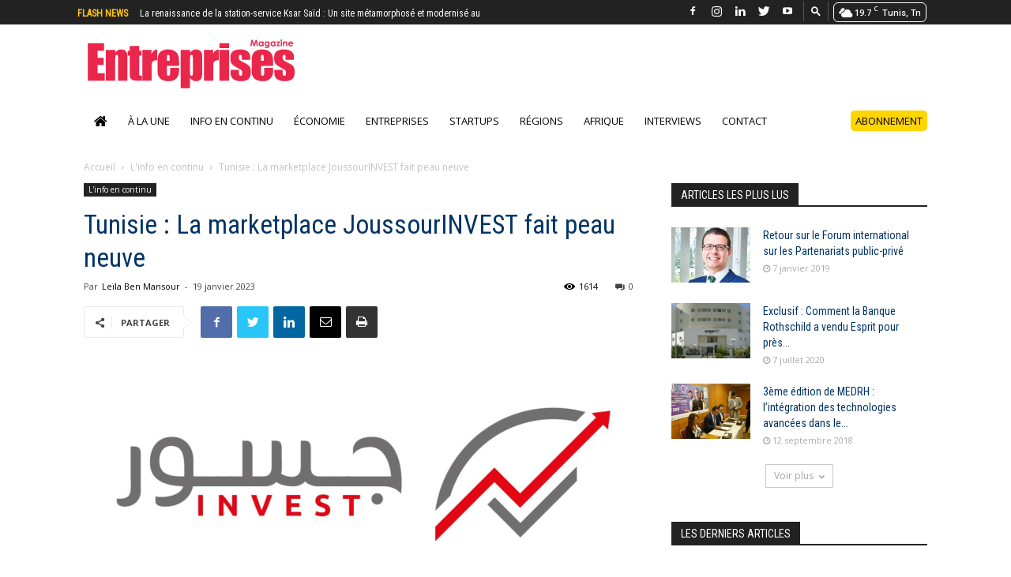

--- FILE ---
content_type: text/html; charset=UTF-8
request_url: https://www.entreprises-magazine.com/tunisie-la-marketplace-joussourinvest-fait-peau-neuve/
body_size: 29544
content:
<!doctype html > <!--[if IE 8]><html class=ie8 lang=en> <![endif]--> <!--[if IE 9]><html class=ie9 lang=en> <![endif]--> <!--[if gt IE 8]><!--><html lang=fr-FR> <!--<![endif]--><head><meta charset="UTF-8"><meta name="viewport" content="width=device-width, initial-scale=1.0"><link rel=pingback href=https://www.entreprises-magazine.com/xmlrpc.php><link rel=apple-touch-icon sizes=57x57 href=https://www.entreprises-magazine.com/wp-content/themes/EntrepriseMagasine/images/favicon/apple-icon-57x57.png><link rel=apple-touch-icon sizes=60x60 href=https://www.entreprises-magazine.com/wp-content/themes/EntrepriseMagasine/images/favicon/apple-icon-60x60.png><link rel=apple-touch-icon sizes=72x72 href=https://www.entreprises-magazine.com/wp-content/themes/EntrepriseMagasine/images/favicon/apple-icon-72x72.png><link rel=apple-touch-icon sizes=76x76 href=https://www.entreprises-magazine.com/wp-content/themes/EntrepriseMagasine/images/favicon/apple-icon-76x76.png><link rel=apple-touch-icon sizes=114x114 href=https://www.entreprises-magazine.com/wp-content/themes/EntrepriseMagasine/images/favicon/apple-icon-114x114.png><link rel=apple-touch-icon sizes=120x120 href=https://www.entreprises-magazine.com/wp-content/themes/EntrepriseMagasine/images/favicon/apple-icon-120x120.png><link rel=apple-touch-icon sizes=144x144 href=https://www.entreprises-magazine.com/wp-content/themes/EntrepriseMagasine/images/favicon/apple-icon-144x144.png><link rel=apple-touch-icon sizes=152x152 href=https://www.entreprises-magazine.com/wp-content/themes/EntrepriseMagasine/images/favicon/apple-icon-152x152.png><link rel=apple-touch-icon sizes=180x180 href=https://www.entreprises-magazine.com/wp-content/themes/EntrepriseMagasine/images/favicon/apple-icon-180x180.png><link rel=icon type=image/png sizes=192x192  href=https://www.entreprises-magazine.com/wp-content/themes/EntrepriseMagasine/images/favicon/android-icon-192x192.png><link rel=icon type=image/png sizes=32x32 href=https://www.entreprises-magazine.com/wp-content/themes/EntrepriseMagasine/images/favicon/favicon-32x32.png><link rel=icon type=image/png sizes=96x96 href=https://www.entreprises-magazine.com/wp-content/themes/EntrepriseMagasine/images/favicon/favicon-96x96.png><link rel=icon type=image/png sizes=16x16 href=https://www.entreprises-magazine.com/wp-content/themes/EntrepriseMagasine/images/favicon/favicon-16x16.png><link rel=manifest href=https://www.entreprises-magazine.com/wp-content/themes/EntrepriseMagasine/images/favicon/manifest.json><meta name="msapplication-TileColor" content="#ffffff"><meta name="msapplication-TileImage" content="https://www.entreprises-magazine.com/wp-content/themes/EntrepriseMagasine/images/favicon/ms-icon-144x144.png"><meta name="theme-color" content="#ffffff"><style>#wpadminbar #wp-admin-bar-wccp_free_top_button .ab-icon:before {
	content: "\f160";
	color: #02CA02;
	top: 3px;
}
#wpadminbar #wp-admin-bar-wccp_free_top_button .ab-icon {
	transform: rotate(45deg);
}</style><meta name='robots' content='index, follow, max-image-preview:large, max-snippet:-1, max-video-preview:-1'><style>img:is([sizes="auto" i], [sizes^="auto," i]) { contain-intrinsic-size: 3000px 1500px }</style><meta property="og:image" content="https://www.entreprises-magazine.com/wp-content/uploads/2022/01/Joussour-INVEST.png"><link rel=icon type=image/png href=https://www.entreprises-magazine.com/wp-content/uploads/2018/05/favicon.png><title>Tunisie : La marketplace JoussourINVEST fait peau neuve</title><meta name="description" content="Tunisie - JoussourINVEST.tn première plateforme digitale de financement spécialisée dans l’investissement fait peau neuve."><link rel=canonical href=https://www.entreprises-magazine.com/tunisie-la-marketplace-joussourinvest-fait-peau-neuve/ ><meta property="og:locale" content="fr_FR"><meta property="og:type" content="article"><meta property="og:title" content="Tunisie : La marketplace JoussourINVEST fait peau neuve"><meta property="og:description" content="Tunisie - JoussourINVEST.tn première plateforme digitale de financement spécialisée dans l’investissement fait peau neuve."><meta property="og:url" content="https://www.entreprises-magazine.com/tunisie-la-marketplace-joussourinvest-fait-peau-neuve/"><meta property="og:site_name" content="Entreprises Magazine"><meta property="article:publisher" content="https://www.facebook.com/Entreprises-magazine-103776435419946/?ref=pages_you_manage"><meta property="article:published_time" content="2023-01-19T10:16:29+00:00"><meta property="og:image" content="https://www.entreprises-magazine.com/wp-content/uploads/2022/01/Joussour-INVEST.png"><meta property="og:image:width" content="1010"><meta property="og:image:height" content="343"><meta property="og:image:type" content="image/png"><meta name="author" content="Leïla Ben Mansour"><meta name="twitter:card" content="summary_large_image"><meta name="twitter:creator" content="@entreprisesmag"><meta name="twitter:site" content="@entreprisesmag"><meta name="twitter:label1" content="Écrit par"><meta name="twitter:data1" content="Leïla Ben Mansour"><meta name="twitter:label2" content="Durée de lecture estimée"><meta name="twitter:data2" content="5 minutes"> <script type=application/ld+json class=yoast-schema-graph>{"@context":"https://schema.org","@graph":[{"@type":"Article","@id":"https://www.entreprises-magazine.com/tunisie-la-marketplace-joussourinvest-fait-peau-neuve/#article","isPartOf":{"@id":"https://www.entreprises-magazine.com/tunisie-la-marketplace-joussourinvest-fait-peau-neuve/"},"author":{"name":"Leïla Ben Mansour","@id":"https://www.entreprises-magazine.com/#/schema/person/7fed391e5ed10636c1140320c6d63e23"},"headline":"Tunisie : La marketplace JoussourINVEST fait peau neuve","datePublished":"2023-01-19T10:16:29+00:00","mainEntityOfPage":{"@id":"https://www.entreprises-magazine.com/tunisie-la-marketplace-joussourinvest-fait-peau-neuve/"},"wordCount":738,"commentCount":0,"publisher":{"@id":"https://www.entreprises-magazine.com/#organization"},"image":{"@id":"https://www.entreprises-magazine.com/tunisie-la-marketplace-joussourinvest-fait-peau-neuve/#primaryimage"},"thumbnailUrl":"https://www.entreprises-magazine.com/wp-content/uploads/2022/01/Joussour-INVEST.png","keywords":["ATIC","bvmt","CDC","JoussourInvest","Tunisie","USAID"],"articleSection":["L'info en continu"],"inLanguage":"fr-FR","potentialAction":[{"@type":"CommentAction","name":"Comment","target":["https://www.entreprises-magazine.com/tunisie-la-marketplace-joussourinvest-fait-peau-neuve/#respond"]}]},{"@type":"WebPage","@id":"https://www.entreprises-magazine.com/tunisie-la-marketplace-joussourinvest-fait-peau-neuve/","url":"https://www.entreprises-magazine.com/tunisie-la-marketplace-joussourinvest-fait-peau-neuve/","name":"Tunisie : La marketplace JoussourINVEST fait peau neuve","isPartOf":{"@id":"https://www.entreprises-magazine.com/#website"},"primaryImageOfPage":{"@id":"https://www.entreprises-magazine.com/tunisie-la-marketplace-joussourinvest-fait-peau-neuve/#primaryimage"},"image":{"@id":"https://www.entreprises-magazine.com/tunisie-la-marketplace-joussourinvest-fait-peau-neuve/#primaryimage"},"thumbnailUrl":"https://www.entreprises-magazine.com/wp-content/uploads/2022/01/Joussour-INVEST.png","datePublished":"2023-01-19T10:16:29+00:00","description":"Tunisie - JoussourINVEST.tn première plateforme digitale de financement spécialisée dans l’investissement fait peau neuve.","breadcrumb":{"@id":"https://www.entreprises-magazine.com/tunisie-la-marketplace-joussourinvest-fait-peau-neuve/#breadcrumb"},"inLanguage":"fr-FR","potentialAction":[{"@type":"ReadAction","target":["https://www.entreprises-magazine.com/tunisie-la-marketplace-joussourinvest-fait-peau-neuve/"]}]},{"@type":"ImageObject","inLanguage":"fr-FR","@id":"https://www.entreprises-magazine.com/tunisie-la-marketplace-joussourinvest-fait-peau-neuve/#primaryimage","url":"https://www.entreprises-magazine.com/wp-content/uploads/2022/01/Joussour-INVEST.png","contentUrl":"https://www.entreprises-magazine.com/wp-content/uploads/2022/01/Joussour-INVEST.png","width":1010,"height":343},{"@type":"BreadcrumbList","@id":"https://www.entreprises-magazine.com/tunisie-la-marketplace-joussourinvest-fait-peau-neuve/#breadcrumb","itemListElement":[{"@type":"ListItem","position":1,"name":"Accueil","item":"https://www.entreprises-magazine.com/"},{"@type":"ListItem","position":2,"name":"Tunisie : La marketplace JoussourINVEST fait peau neuve"}]},{"@type":"WebSite","@id":"https://www.entreprises-magazine.com/#website","url":"https://www.entreprises-magazine.com/","name":"Entreprises Magazine","description":"","publisher":{"@id":"https://www.entreprises-magazine.com/#organization"},"potentialAction":[{"@type":"SearchAction","target":{"@type":"EntryPoint","urlTemplate":"https://www.entreprises-magazine.com/?s={search_term_string}"},"query-input":{"@type":"PropertyValueSpecification","valueRequired":true,"valueName":"search_term_string"}}],"inLanguage":"fr-FR"},{"@type":"Organization","@id":"https://www.entreprises-magazine.com/#organization","name":"Entreprises Magazine","url":"https://www.entreprises-magazine.com/","logo":{"@type":"ImageObject","inLanguage":"fr-FR","@id":"https://www.entreprises-magazine.com/#/schema/logo/image/","url":"https://www.entreprises-magazine.com/wp-content/uploads/2018/05/logo-1.svg","contentUrl":"https://www.entreprises-magazine.com/wp-content/uploads/2018/05/logo-1.svg","width":1,"height":1,"caption":"Entreprises Magazine"},"image":{"@id":"https://www.entreprises-magazine.com/#/schema/logo/image/"},"sameAs":["https://www.facebook.com/Entreprises-magazine-103776435419946/?ref=pages_you_manage","https://x.com/entreprisesmag","https://www.linkedin.com/in/entreprises-magazine-9b401648","https://www.youtube.com/channel/UC-jHX5G4yvSQcIQgjWJfqbQ"]},{"@type":"Person","@id":"https://www.entreprises-magazine.com/#/schema/person/7fed391e5ed10636c1140320c6d63e23","name":"Leïla Ben Mansour","image":{"@type":"ImageObject","inLanguage":"fr-FR","@id":"https://www.entreprises-magazine.com/#/schema/person/image/","url":"https://www.entreprises-magazine.com/wp-content/uploads/2022/02/2305843009216310174-150x150.jpg","contentUrl":"https://www.entreprises-magazine.com/wp-content/uploads/2022/02/2305843009216310174-150x150.jpg","caption":"Leïla Ben Mansour"},"sameAs":["https://www.entreprises-magazine.com/"],"url":"https://www.entreprises-magazine.com/author/leilaentreprises/"}]}</script> <link rel=dns-prefetch href=//www.googletagmanager.com><link rel=dns-prefetch href=//fonts.googleapis.com><link rel=dns-prefetch href=//pagead2.googlesyndication.com><link rel=alternate type=application/rss+xml title="Entreprises Magazine &raquo; Flux" href=https://www.entreprises-magazine.com/feed/ ><link rel=alternate type=application/rss+xml title="Entreprises Magazine &raquo; Flux des commentaires" href=https://www.entreprises-magazine.com/comments/feed/ ><link rel=alternate type=application/rss+xml title="Entreprises Magazine &raquo; Tunisie : La marketplace JoussourINVEST fait peau neuve Flux des commentaires" href=https://www.entreprises-magazine.com/tunisie-la-marketplace-joussourinvest-fait-peau-neuve/feed/ > <script type=text/javascript>/*<![CDATA[*/window._wpemojiSettings = {"baseUrl":"https:\/\/s.w.org\/images\/core\/emoji\/16.0.1\/72x72\/","ext":".png","svgUrl":"https:\/\/s.w.org\/images\/core\/emoji\/16.0.1\/svg\/","svgExt":".svg","source":{"concatemoji":"https:\/\/www.entreprises-magazine.com\/wp-includes\/js\/wp-emoji-release.min.js?ver=780718221ef9aad4b10f2fa75c3a418c"}};
/*! This file is auto-generated */
!function(s,n){var o,i,e;function c(e){try{var t={supportTests:e,timestamp:(new Date).valueOf()};sessionStorage.setItem(o,JSON.stringify(t))}catch(e){}}function p(e,t,n){e.clearRect(0,0,e.canvas.width,e.canvas.height),e.fillText(t,0,0);var t=new Uint32Array(e.getImageData(0,0,e.canvas.width,e.canvas.height).data),a=(e.clearRect(0,0,e.canvas.width,e.canvas.height),e.fillText(n,0,0),new Uint32Array(e.getImageData(0,0,e.canvas.width,e.canvas.height).data));return t.every(function(e,t){return e===a[t]})}function u(e,t){e.clearRect(0,0,e.canvas.width,e.canvas.height),e.fillText(t,0,0);for(var n=e.getImageData(16,16,1,1),a=0;a<n.data.length;a++)if(0!==n.data[a])return!1;return!0}function f(e,t,n,a){switch(t){case"flag":return n(e,"\ud83c\udff3\ufe0f\u200d\u26a7\ufe0f","\ud83c\udff3\ufe0f\u200b\u26a7\ufe0f")?!1:!n(e,"\ud83c\udde8\ud83c\uddf6","\ud83c\udde8\u200b\ud83c\uddf6")&&!n(e,"\ud83c\udff4\udb40\udc67\udb40\udc62\udb40\udc65\udb40\udc6e\udb40\udc67\udb40\udc7f","\ud83c\udff4\u200b\udb40\udc67\u200b\udb40\udc62\u200b\udb40\udc65\u200b\udb40\udc6e\u200b\udb40\udc67\u200b\udb40\udc7f");case"emoji":return!a(e,"\ud83e\udedf")}return!1}function g(e,t,n,a){var r="undefined"!=typeof WorkerGlobalScope&&self instanceof WorkerGlobalScope?new OffscreenCanvas(300,150):s.createElement("canvas"),o=r.getContext("2d",{willReadFrequently:!0}),i=(o.textBaseline="top",o.font="600 32px Arial",{});return e.forEach(function(e){i[e]=t(o,e,n,a)}),i}function t(e){var t=s.createElement("script");t.src=e,t.defer=!0,s.head.appendChild(t)}"undefined"!=typeof Promise&&(o="wpEmojiSettingsSupports",i=["flag","emoji"],n.supports={everything:!0,everythingExceptFlag:!0},e=new Promise(function(e){s.addEventListener("DOMContentLoaded",e,{once:!0})}),new Promise(function(t){var n=function(){try{var e=JSON.parse(sessionStorage.getItem(o));if("object"==typeof e&&"number"==typeof e.timestamp&&(new Date).valueOf()<e.timestamp+604800&&"object"==typeof e.supportTests)return e.supportTests}catch(e){}return null}();if(!n){if("undefined"!=typeof Worker&&"undefined"!=typeof OffscreenCanvas&&"undefined"!=typeof URL&&URL.createObjectURL&&"undefined"!=typeof Blob)try{var e="postMessage("+g.toString()+"("+[JSON.stringify(i),f.toString(),p.toString(),u.toString()].join(",")+"));",a=new Blob([e],{type:"text/javascript"}),r=new Worker(URL.createObjectURL(a),{name:"wpTestEmojiSupports"});return void(r.onmessage=function(e){c(n=e.data),r.terminate(),t(n)})}catch(e){}c(n=g(i,f,p,u))}t(n)}).then(function(e){for(var t in e)n.supports[t]=e[t],n.supports.everything=n.supports.everything&&n.supports[t],"flag"!==t&&(n.supports.everythingExceptFlag=n.supports.everythingExceptFlag&&n.supports[t]);n.supports.everythingExceptFlag=n.supports.everythingExceptFlag&&!n.supports.flag,n.DOMReady=!1,n.readyCallback=function(){n.DOMReady=!0}}).then(function(){return e}).then(function(){var e;n.supports.everything||(n.readyCallback(),(e=n.source||{}).concatemoji?t(e.concatemoji):e.wpemoji&&e.twemoji&&(t(e.twemoji),t(e.wpemoji)))}))}((window,document),window._wpemojiSettings);/*]]>*/</script> <script id=entre-ready>window.advanced_ads_ready=function(e,a){a=a||"complete";var d=function(e){return"interactive"===a?"loading"!==e:"complete"===e};d(document.readyState)?e():document.addEventListener("readystatechange",(function(a){d(a.target.readyState)&&e()}),{once:"interactive"===a})},window.advanced_ads_ready_queue=window.advanced_ads_ready_queue||[];</script> <link rel=stylesheet href=https://www.entreprises-magazine.com/wp-content/cache/minify/c401f.css media=all><style id=wp-emoji-styles-inline-css type=text/css>img.wp-smiley, img.emoji {
		display: inline !important;
		border: none !important;
		box-shadow: none !important;
		height: 1em !important;
		width: 1em !important;
		margin: 0 0.07em !important;
		vertical-align: -0.1em !important;
		background: none !important;
		padding: 0 !important;
	}</style><link rel=stylesheet href=https://www.entreprises-magazine.com/wp-content/cache/minify/a5ff7.css media=all><style id=classic-theme-styles-inline-css type=text/css>/*! This file is auto-generated */
.wp-block-button__link{color:#fff;background-color:#32373c;border-radius:9999px;box-shadow:none;text-decoration:none;padding:calc(.667em + 2px) calc(1.333em + 2px);font-size:1.125em}.wp-block-file__button{background:#32373c;color:#fff;text-decoration:none}</style><style id=global-styles-inline-css type=text/css>/*<![CDATA[*/:root{--wp--preset--aspect-ratio--square: 1;--wp--preset--aspect-ratio--4-3: 4/3;--wp--preset--aspect-ratio--3-4: 3/4;--wp--preset--aspect-ratio--3-2: 3/2;--wp--preset--aspect-ratio--2-3: 2/3;--wp--preset--aspect-ratio--16-9: 16/9;--wp--preset--aspect-ratio--9-16: 9/16;--wp--preset--color--black: #000000;--wp--preset--color--cyan-bluish-gray: #abb8c3;--wp--preset--color--white: #ffffff;--wp--preset--color--pale-pink: #f78da7;--wp--preset--color--vivid-red: #cf2e2e;--wp--preset--color--luminous-vivid-orange: #ff6900;--wp--preset--color--luminous-vivid-amber: #fcb900;--wp--preset--color--light-green-cyan: #7bdcb5;--wp--preset--color--vivid-green-cyan: #00d084;--wp--preset--color--pale-cyan-blue: #8ed1fc;--wp--preset--color--vivid-cyan-blue: #0693e3;--wp--preset--color--vivid-purple: #9b51e0;--wp--preset--gradient--vivid-cyan-blue-to-vivid-purple: linear-gradient(135deg,rgba(6,147,227,1) 0%,rgb(155,81,224) 100%);--wp--preset--gradient--light-green-cyan-to-vivid-green-cyan: linear-gradient(135deg,rgb(122,220,180) 0%,rgb(0,208,130) 100%);--wp--preset--gradient--luminous-vivid-amber-to-luminous-vivid-orange: linear-gradient(135deg,rgba(252,185,0,1) 0%,rgba(255,105,0,1) 100%);--wp--preset--gradient--luminous-vivid-orange-to-vivid-red: linear-gradient(135deg,rgba(255,105,0,1) 0%,rgb(207,46,46) 100%);--wp--preset--gradient--very-light-gray-to-cyan-bluish-gray: linear-gradient(135deg,rgb(238,238,238) 0%,rgb(169,184,195) 100%);--wp--preset--gradient--cool-to-warm-spectrum: linear-gradient(135deg,rgb(74,234,220) 0%,rgb(151,120,209) 20%,rgb(207,42,186) 40%,rgb(238,44,130) 60%,rgb(251,105,98) 80%,rgb(254,248,76) 100%);--wp--preset--gradient--blush-light-purple: linear-gradient(135deg,rgb(255,206,236) 0%,rgb(152,150,240) 100%);--wp--preset--gradient--blush-bordeaux: linear-gradient(135deg,rgb(254,205,165) 0%,rgb(254,45,45) 50%,rgb(107,0,62) 100%);--wp--preset--gradient--luminous-dusk: linear-gradient(135deg,rgb(255,203,112) 0%,rgb(199,81,192) 50%,rgb(65,88,208) 100%);--wp--preset--gradient--pale-ocean: linear-gradient(135deg,rgb(255,245,203) 0%,rgb(182,227,212) 50%,rgb(51,167,181) 100%);--wp--preset--gradient--electric-grass: linear-gradient(135deg,rgb(202,248,128) 0%,rgb(113,206,126) 100%);--wp--preset--gradient--midnight: linear-gradient(135deg,rgb(2,3,129) 0%,rgb(40,116,252) 100%);--wp--preset--font-size--small: 13px;--wp--preset--font-size--medium: 20px;--wp--preset--font-size--large: 36px;--wp--preset--font-size--x-large: 42px;--wp--preset--spacing--20: 0.44rem;--wp--preset--spacing--30: 0.67rem;--wp--preset--spacing--40: 1rem;--wp--preset--spacing--50: 1.5rem;--wp--preset--spacing--60: 2.25rem;--wp--preset--spacing--70: 3.38rem;--wp--preset--spacing--80: 5.06rem;--wp--preset--shadow--natural: 6px 6px 9px rgba(0, 0, 0, 0.2);--wp--preset--shadow--deep: 12px 12px 50px rgba(0, 0, 0, 0.4);--wp--preset--shadow--sharp: 6px 6px 0px rgba(0, 0, 0, 0.2);--wp--preset--shadow--outlined: 6px 6px 0px -3px rgba(255, 255, 255, 1), 6px 6px rgba(0, 0, 0, 1);--wp--preset--shadow--crisp: 6px 6px 0px rgba(0, 0, 0, 1);}:where(.is-layout-flex){gap: 0.5em;}:where(.is-layout-grid){gap: 0.5em;}body .is-layout-flex{display: flex;}.is-layout-flex{flex-wrap: wrap;align-items: center;}.is-layout-flex > :is(*, div){margin: 0;}body .is-layout-grid{display: grid;}.is-layout-grid > :is(*, div){margin: 0;}:where(.wp-block-columns.is-layout-flex){gap: 2em;}:where(.wp-block-columns.is-layout-grid){gap: 2em;}:where(.wp-block-post-template.is-layout-flex){gap: 1.25em;}:where(.wp-block-post-template.is-layout-grid){gap: 1.25em;}.has-black-color{color: var(--wp--preset--color--black) !important;}.has-cyan-bluish-gray-color{color: var(--wp--preset--color--cyan-bluish-gray) !important;}.has-white-color{color: var(--wp--preset--color--white) !important;}.has-pale-pink-color{color: var(--wp--preset--color--pale-pink) !important;}.has-vivid-red-color{color: var(--wp--preset--color--vivid-red) !important;}.has-luminous-vivid-orange-color{color: var(--wp--preset--color--luminous-vivid-orange) !important;}.has-luminous-vivid-amber-color{color: var(--wp--preset--color--luminous-vivid-amber) !important;}.has-light-green-cyan-color{color: var(--wp--preset--color--light-green-cyan) !important;}.has-vivid-green-cyan-color{color: var(--wp--preset--color--vivid-green-cyan) !important;}.has-pale-cyan-blue-color{color: var(--wp--preset--color--pale-cyan-blue) !important;}.has-vivid-cyan-blue-color{color: var(--wp--preset--color--vivid-cyan-blue) !important;}.has-vivid-purple-color{color: var(--wp--preset--color--vivid-purple) !important;}.has-black-background-color{background-color: var(--wp--preset--color--black) !important;}.has-cyan-bluish-gray-background-color{background-color: var(--wp--preset--color--cyan-bluish-gray) !important;}.has-white-background-color{background-color: var(--wp--preset--color--white) !important;}.has-pale-pink-background-color{background-color: var(--wp--preset--color--pale-pink) !important;}.has-vivid-red-background-color{background-color: var(--wp--preset--color--vivid-red) !important;}.has-luminous-vivid-orange-background-color{background-color: var(--wp--preset--color--luminous-vivid-orange) !important;}.has-luminous-vivid-amber-background-color{background-color: var(--wp--preset--color--luminous-vivid-amber) !important;}.has-light-green-cyan-background-color{background-color: var(--wp--preset--color--light-green-cyan) !important;}.has-vivid-green-cyan-background-color{background-color: var(--wp--preset--color--vivid-green-cyan) !important;}.has-pale-cyan-blue-background-color{background-color: var(--wp--preset--color--pale-cyan-blue) !important;}.has-vivid-cyan-blue-background-color{background-color: var(--wp--preset--color--vivid-cyan-blue) !important;}.has-vivid-purple-background-color{background-color: var(--wp--preset--color--vivid-purple) !important;}.has-black-border-color{border-color: var(--wp--preset--color--black) !important;}.has-cyan-bluish-gray-border-color{border-color: var(--wp--preset--color--cyan-bluish-gray) !important;}.has-white-border-color{border-color: var(--wp--preset--color--white) !important;}.has-pale-pink-border-color{border-color: var(--wp--preset--color--pale-pink) !important;}.has-vivid-red-border-color{border-color: var(--wp--preset--color--vivid-red) !important;}.has-luminous-vivid-orange-border-color{border-color: var(--wp--preset--color--luminous-vivid-orange) !important;}.has-luminous-vivid-amber-border-color{border-color: var(--wp--preset--color--luminous-vivid-amber) !important;}.has-light-green-cyan-border-color{border-color: var(--wp--preset--color--light-green-cyan) !important;}.has-vivid-green-cyan-border-color{border-color: var(--wp--preset--color--vivid-green-cyan) !important;}.has-pale-cyan-blue-border-color{border-color: var(--wp--preset--color--pale-cyan-blue) !important;}.has-vivid-cyan-blue-border-color{border-color: var(--wp--preset--color--vivid-cyan-blue) !important;}.has-vivid-purple-border-color{border-color: var(--wp--preset--color--vivid-purple) !important;}.has-vivid-cyan-blue-to-vivid-purple-gradient-background{background: var(--wp--preset--gradient--vivid-cyan-blue-to-vivid-purple) !important;}.has-light-green-cyan-to-vivid-green-cyan-gradient-background{background: var(--wp--preset--gradient--light-green-cyan-to-vivid-green-cyan) !important;}.has-luminous-vivid-amber-to-luminous-vivid-orange-gradient-background{background: var(--wp--preset--gradient--luminous-vivid-amber-to-luminous-vivid-orange) !important;}.has-luminous-vivid-orange-to-vivid-red-gradient-background{background: var(--wp--preset--gradient--luminous-vivid-orange-to-vivid-red) !important;}.has-very-light-gray-to-cyan-bluish-gray-gradient-background{background: var(--wp--preset--gradient--very-light-gray-to-cyan-bluish-gray) !important;}.has-cool-to-warm-spectrum-gradient-background{background: var(--wp--preset--gradient--cool-to-warm-spectrum) !important;}.has-blush-light-purple-gradient-background{background: var(--wp--preset--gradient--blush-light-purple) !important;}.has-blush-bordeaux-gradient-background{background: var(--wp--preset--gradient--blush-bordeaux) !important;}.has-luminous-dusk-gradient-background{background: var(--wp--preset--gradient--luminous-dusk) !important;}.has-pale-ocean-gradient-background{background: var(--wp--preset--gradient--pale-ocean) !important;}.has-electric-grass-gradient-background{background: var(--wp--preset--gradient--electric-grass) !important;}.has-midnight-gradient-background{background: var(--wp--preset--gradient--midnight) !important;}.has-small-font-size{font-size: var(--wp--preset--font-size--small) !important;}.has-medium-font-size{font-size: var(--wp--preset--font-size--medium) !important;}.has-large-font-size{font-size: var(--wp--preset--font-size--large) !important;}.has-x-large-font-size{font-size: var(--wp--preset--font-size--x-large) !important;}
:where(.wp-block-post-template.is-layout-flex){gap: 1.25em;}:where(.wp-block-post-template.is-layout-grid){gap: 1.25em;}
:where(.wp-block-columns.is-layout-flex){gap: 2em;}:where(.wp-block-columns.is-layout-grid){gap: 2em;}
:root :where(.wp-block-pullquote){font-size: 1.5em;line-height: 1.6;}/*]]>*/</style><link rel=stylesheet href=https://www.entreprises-magazine.com/wp-content/cache/minify/74c19.css media=all><link rel=stylesheet id=google-fonts-style-css href='https://fonts.googleapis.com/css?family=Roboto+Condensed%3A400%7CRoboto%3A300%2C400%2C400italic%2C500%2C500italic%2C700%2C900%7COpen+Sans%3A300italic%2C400%2C400italic%2C600%2C600italic%2C700&#038;ver=8.7.2' type=text/css media=all><link rel=stylesheet href=https://www.entreprises-magazine.com/wp-content/cache/minify/97f94.css media=all><style id=yarpp-thumbnails-inline-css type=text/css>.yarpp-thumbnails-horizontal .yarpp-thumbnail {width: 160px;height: 200px;margin: 5px;margin-left: 0px;}.yarpp-thumbnail > img, .yarpp-thumbnail-default {width: 150px;height: 150px;margin: 5px;}.yarpp-thumbnails-horizontal .yarpp-thumbnail-title {margin: 7px;margin-top: 0px;width: 150px;}.yarpp-thumbnail-default > img {min-height: 150px;min-width: 150px;}</style><link rel=stylesheet href=https://www.entreprises-magazine.com/wp-content/cache/minify/a0a29.css media=all> <script src=https://www.entreprises-magazine.com/wp-content/cache/minify/a802d.js></script>   <script type=text/javascript src="https://www.googletagmanager.com/gtag/js?id=G-CC8R9G429R" id=google_gtagjs-js async></script> <script type=text/javascript id=google_gtagjs-js-after>window.dataLayer = window.dataLayer || [];function gtag(){dataLayer.push(arguments);}
gtag("set","linker",{"domains":["www.entreprises-magazine.com"]});
gtag("js", new Date());
gtag("set", "developer_id.dZTNiMT", true);
gtag("config", "G-CC8R9G429R");</script> <link rel=https://api.w.org/ href=https://www.entreprises-magazine.com/wp-json/ ><link rel=alternate title=JSON type=application/json href=https://www.entreprises-magazine.com/wp-json/wp/v2/posts/41137><link rel=EditURI type=application/rsd+xml title=RSD href=https://www.entreprises-magazine.com/xmlrpc.php?rsd><link rel=shortlink href='https://www.entreprises-magazine.com/?p=41137'><link rel=alternate title="oEmbed (JSON)" type=application/json+oembed href="https://www.entreprises-magazine.com/wp-json/oembed/1.0/embed?url=https%3A%2F%2Fwww.entreprises-magazine.com%2Ftunisie-la-marketplace-joussourinvest-fait-peau-neuve%2F"><link rel=alternate title="oEmbed (XML)" type=text/xml+oembed href="https://www.entreprises-magazine.com/wp-json/oembed/1.0/embed?url=https%3A%2F%2Fwww.entreprises-magazine.com%2Ftunisie-la-marketplace-joussourinvest-fait-peau-neuve%2F&#038;format=xml"><meta name="generator" content="Site Kit by Google 1.168.0"> <script>window.tdwGlobal = {"adminUrl":"https:\/\/www.entreprises-magazine.com\/wp-admin\/","wpRestNonce":"a0629b0188","wpRestUrl":"https:\/\/www.entreprises-magazine.com\/wp-json\/","permalinkStructure":"\/%postname%\/"};</script> <!--[if lt IE 9]><script src=https://html5shim.googlecode.com/svn/trunk/html5.js></script><![endif]--><meta name="google-adsense-platform-account" content="ca-host-pub-2644536267352236"><meta name="google-adsense-platform-domain" content="sitekit.withgoogle.com"> <script type=text/javascript async=async src="https://pagead2.googlesyndication.com/pagead/js/adsbygoogle.js?client=ca-pub-7546672323040601&amp;host=ca-host-pub-2644536267352236" crossorigin=anonymous></script>  <script>var tdBlocksArray = []; //here we store all the items for the current page

	    //td_block class - each ajax block uses a object of this class for requests
	    function tdBlock() {
		    this.id = '';
		    this.block_type = 1; //block type id (1-234 etc)
		    this.atts = '';
		    this.td_column_number = '';
		    this.td_current_page = 1; //
		    this.post_count = 0; //from wp
		    this.found_posts = 0; //from wp
		    this.max_num_pages = 0; //from wp
		    this.td_filter_value = ''; //current live filter value
		    this.is_ajax_running = false;
		    this.td_user_action = ''; // load more or infinite loader (used by the animation)
		    this.header_color = '';
		    this.ajax_pagination_infinite_stop = ''; //show load more at page x
	    }


        // td_js_generator - mini detector
        (function(){
            var htmlTag = document.getElementsByTagName("html")[0];

	        if ( navigator.userAgent.indexOf("MSIE 10.0") > -1 ) {
                htmlTag.className += ' ie10';
            }

            if ( !!navigator.userAgent.match(/Trident.*rv\:11\./) ) {
                htmlTag.className += ' ie11';
            }

	        if ( navigator.userAgent.indexOf("Edge") > -1 ) {
                htmlTag.className += ' ieEdge';
            }

            if ( /(iPad|iPhone|iPod)/g.test(navigator.userAgent) ) {
                htmlTag.className += ' td-md-is-ios';
            }

            var user_agent = navigator.userAgent.toLowerCase();
            if ( user_agent.indexOf("android") > -1 ) {
                htmlTag.className += ' td-md-is-android';
            }

            if ( -1 !== navigator.userAgent.indexOf('Mac OS X')  ) {
                htmlTag.className += ' td-md-is-os-x';
            }

            if ( /chrom(e|ium)/.test(navigator.userAgent.toLowerCase()) ) {
               htmlTag.className += ' td-md-is-chrome';
            }

            if ( -1 !== navigator.userAgent.indexOf('Firefox') ) {
                htmlTag.className += ' td-md-is-firefox';
            }

            if ( -1 !== navigator.userAgent.indexOf('Safari') && -1 === navigator.userAgent.indexOf('Chrome') ) {
                htmlTag.className += ' td-md-is-safari';
            }

            if( -1 !== navigator.userAgent.indexOf('IEMobile') ){
                htmlTag.className += ' td-md-is-iemobile';
            }

        })();




        var tdLocalCache = {};

        ( function () {
            "use strict";

            tdLocalCache = {
                data: {},
                remove: function (resource_id) {
                    delete tdLocalCache.data[resource_id];
                },
                exist: function (resource_id) {
                    return tdLocalCache.data.hasOwnProperty(resource_id) && tdLocalCache.data[resource_id] !== null;
                },
                get: function (resource_id) {
                    return tdLocalCache.data[resource_id];
                },
                set: function (resource_id, cachedData) {
                    tdLocalCache.remove(resource_id);
                    tdLocalCache.data[resource_id] = cachedData;
                }
            };
        })();

    
    
var tds_login_sing_in_widget="show";
var td_viewport_interval_list=[{"limitBottom":767,"sidebarWidth":228},{"limitBottom":1018,"sidebarWidth":300},{"limitBottom":1140,"sidebarWidth":324}];
var td_animation_stack_effect="type0";
var tds_animation_stack=true;
var td_animation_stack_specific_selectors=".entry-thumb, img";
var td_animation_stack_general_selectors=".td-animation-stack img, .td-animation-stack .entry-thumb, .post img";
var td_ajax_url="https:\/\/www.entreprises-magazine.com\/wp-admin\/admin-ajax.php?td_theme_name=E.Magazine&v=8.7.2";
var td_get_template_directory_uri="https:\/\/www.entreprises-magazine.com\/wp-content\/themes\/EntrepriseMagasine";
var tds_snap_menu="snap";
var tds_logo_on_sticky="show_header_logo";
var tds_header_style="9";
var td_please_wait="S'il vous pla\u00eet patienter ...";
var td_email_user_pass_incorrect="Utilisateur ou mot de passe incorrect!";
var td_email_user_incorrect="E-mail ou nom d'utilisateur incorrect !";
var td_email_incorrect="Email incorrect !";
var tds_more_articles_on_post_enable="";
var tds_more_articles_on_post_time_to_wait="";
var tds_more_articles_on_post_pages_distance_from_top=0;
var tds_theme_color_site_wide="#d42f4f";
var tds_smart_sidebar="enabled";
var tdThemeName="E.Magazine";
var td_magnific_popup_translation_tPrev="Pr\u00e9c\u00e9dente (fl\u00e8che gauche)";
var td_magnific_popup_translation_tNext="Suivante (fl\u00e8che droite)";
var td_magnific_popup_translation_tCounter="%curr% sur %total%";
var td_magnific_popup_translation_ajax_tError="Le contenu de %url% pas pu \u00eatre charg\u00e9.";
var td_magnific_popup_translation_image_tError="L'image #%curr% pas pu \u00eatre charg\u00e9e.";
var tdDateNamesI18n={"month_names":["janvier","f\u00e9vrier","mars","avril","mai","juin","juillet","ao\u00fbt","septembre","octobre","novembre","d\u00e9cembre"],"month_names_short":["Jan","F\u00e9v","Mar","Avr","Mai","Juin","Juil","Ao\u00fbt","Sep","Oct","Nov","D\u00e9c"],"day_names":["dimanche","lundi","mardi","mercredi","jeudi","vendredi","samedi"],"day_names_short":["dim","lun","mar","mer","jeu","ven","sam"]};
var td_ad_background_click_link="";
var td_ad_background_click_target="";</script>  <script async src="https://www.googletagmanager.com/gtag/js?id=UA-120128238-1"></script> <script>window.dataLayer = window.dataLayer || [];
  function gtag(){dataLayer.push(arguments);}
  gtag('js', new Date());

  gtag('config', 'UA-120128238-1');</script> <script type=application/ld+json>{
                            "@context": "http://schema.org",
                            "@type": "BreadcrumbList",
                            "itemListElement": [{
                            "@type": "ListItem",
                            "position": 1,
                                "item": {
                                "@type": "WebSite",
                                "@id": "https://www.entreprises-magazine.com/",
                                "name": "Accueil"                                               
                            }
                        },{
                            "@type": "ListItem",
                            "position": 2,
                                "item": {
                                "@type": "WebPage",
                                "@id": "https://www.entreprises-magazine.com/category/info-en-continu/",
                                "name": "L'info en continu"
                            }
                        },{
                            "@type": "ListItem",
                            "position": 3,
                                "item": {
                                "@type": "WebPage",
                                "@id": "https://www.entreprises-magazine.com/tunisie-la-marketplace-joussourinvest-fait-peau-neuve/",
                                "name": "Tunisie : La marketplace JoussourINVEST fait peau neuve"                                
                            }
                        }    ]
                        }</script> <style>.tdm-menu-active-style3 .tdm-header.td-header-wrap .sf-menu > .current-category-ancestor > a,
                .tdm-menu-active-style3 .tdm-header.td-header-wrap .sf-menu > .current-menu-ancestor > a,
                .tdm-menu-active-style3 .tdm-header.td-header-wrap .sf-menu > .current-menu-item > a,
                .tdm-menu-active-style3 .tdm-header.td-header-wrap .sf-menu > .sfHover > a,
                .tdm-menu-active-style3 .tdm-header.td-header-wrap .sf-menu > li > a:hover,
                .tdm_block_column_content:hover .tdm-col-content-title-url .tdm-title,
                .tds-button2 .tdm-btn-text,
                .tds-button2 i,
                .tds-button5:hover .tdm-btn-text,
                .tds-button5:hover i,
                .tds-button6 .tdm-btn-text,
                .tds-button6 i,
                .tdm_block_list .tdm-list-item i,
                .tdm_block_pricing .tdm-pricing-feature i,
                .tdm-social-item i {
                  color: #d42f4f;
                }
                .tdm-menu-active-style5 .td-header-menu-wrap .sf-menu > .current-menu-item > a,
                .tdm-menu-active-style5 .td-header-menu-wrap .sf-menu > .current-menu-ancestor > a,
                .tdm-menu-active-style5 .td-header-menu-wrap .sf-menu > .current-category-ancestor > a,
                .tdm-menu-active-style5 .td-header-menu-wrap .sf-menu > li > a:hover,
                .tdm-menu-active-style5 .td-header-menu-wrap .sf-menu > .sfHover > a,
                .tds-button1,
                .tds-button6:after,
                .tds-title2 .tdm-title-line:after,
                .tds-title3 .tdm-title-line:after,
                .tdm_block_pricing.tdm-pricing-featured:before,
                .tdm_block_pricing.tds_pricing2_block.tdm-pricing-featured .tdm-pricing-header,
                .tds-progress-bar1 .tdm-progress-bar:after,
                .tds-progress-bar2 .tdm-progress-bar:after,
                .tds-social3 .tdm-social-item {
                  background-color: #d42f4f;
                }
                .tdm-menu-active-style4 .tdm-header .sf-menu > .current-menu-item > a,
                .tdm-menu-active-style4 .tdm-header .sf-menu > .current-menu-ancestor > a,
                .tdm-menu-active-style4 .tdm-header .sf-menu > .current-category-ancestor > a,
                .tdm-menu-active-style4 .tdm-header .sf-menu > li > a:hover,
                .tdm-menu-active-style4 .tdm-header .sf-menu > .sfHover > a,
                .tds-button2:before,
                .tds-button6:before,
                .tds-progress-bar3 .tdm-progress-bar:after {
                  border-color: #d42f4f;
                }
                .tdm-btn-style1 {
					background-color: #d42f4f;
				}
				.tdm-btn-style2:before {
				    border-color: #d42f4f;
				}
				.tdm-btn-style2 {
				    color: #d42f4f;
				}
				.tdm-btn-style3 {
				    -webkit-box-shadow: 0 2px 16px #d42f4f;
                    -moz-box-shadow: 0 2px 16px #d42f4f;
                    box-shadow: 0 2px 16px #d42f4f;
				}
				.tdm-btn-style3:hover {
				    -webkit-box-shadow: 0 4px 26px #d42f4f;
                    -moz-box-shadow: 0 4px 26px #d42f4f;
                    box-shadow: 0 4px 26px #d42f4f;
				}</style><style id=tdw-css-placeholder></style> <script>function removeElement(elt) {
            jQuery("#fltrsp").remove();
        }</script> </head><body class="wp-singular post-template-default single single-post postid-41137 single-format-standard wp-custom-logo wp-theme-EntrepriseMagasine none tunisie-la-marketplace-joussourinvest-fait-peau-neuve global-block-template-1 aa-prefix-entre- td-animation-stack-type0 td-full-layout" itemscope=itemscope itemtype=https://schema.org/WebPage><div class=td-scroll-up><i class=td-icon-menu-up></i></div><div class=td-menu-background></div><div id=td-mobile-nav><div class=td-mobile-container><div class=td-menu-socials-wrap><div class=td-menu-socials> <span class=td-social-icon-wrap> <a target=_blank href="https://www.facebook.com/Entreprises-magazine-103776435419946/?ref=pages_you_manage" title=Facebook> <i class="td-icon-font td-icon-facebook"></i> </a> </span> <span class=td-social-icon-wrap> <a target=_blank href="https://www.instagram.com/entreprisesmagazine/?hl=fr" title=Instagram> <i class="td-icon-font td-icon-instagram"></i> </a> </span> <span class=td-social-icon-wrap> <a target=_blank href=https://www.linkedin.com/in/entreprises-magazine-9b401648 title=Linkedin> <i class="td-icon-font td-icon-linkedin"></i> </a> </span> <span class=td-social-icon-wrap> <a target=_blank href=https://twitter.com/entreprisesmag title=Twitter> <i class="td-icon-font td-icon-twitter"></i> </a> </span> <span class=td-social-icon-wrap> <a target=_blank href=https://www.youtube.com/channel/UC-jHX5G4yvSQcIQgjWJfqbQ title=Youtube> <i class="td-icon-font td-icon-youtube"></i> </a> </span></div><div class=td-mobile-close> <a href=#><i class=td-icon-close-mobile></i></a></div></div><div class=td-mobile-content><div class=menu-td-demo-header-menu-container><ul id=menu-td-demo-header-menu class=td-mobile-main-menu><li id=menu-item-4120 class="menu-item menu-item-type-post_type menu-item-object-page menu-item-home menu-item-first menu-item-4120"><a href=https://www.entreprises-magazine.com/ ><i class="fa fa-home"></i></a></li> <li id=menu-item-4096 class="menu-item menu-item-type-taxonomy menu-item-object-category menu-item-4096"><a href=https://www.entreprises-magazine.com/category/a-la-une/ >À la une</a></li> <li id=menu-item-4099 class="menu-item menu-item-type-taxonomy menu-item-object-category current-post-ancestor current-menu-parent current-post-parent menu-item-4099"><a href=https://www.entreprises-magazine.com/category/info-en-continu/ >Info en continu</a></li> <li id=menu-item-45285 class="menu-item menu-item-type-taxonomy menu-item-object-category menu-item-45285"><a href=https://www.entreprises-magazine.com/category/info-en-continu/tunisie-economie/ >Économie</a></li> <li id=menu-item-39574 class="menu-item menu-item-type-taxonomy menu-item-object-category menu-item-39574"><a href=https://www.entreprises-magazine.com/category/entreprises/ >Entreprises</a></li> <li id=menu-item-39579 class="menu-item menu-item-type-taxonomy menu-item-object-category menu-item-39579"><a href=https://www.entreprises-magazine.com/category/startups/ >Startups</a></li> <li id=menu-item-4101 class="menu-item menu-item-type-taxonomy menu-item-object-category menu-item-4101"><a href=https://www.entreprises-magazine.com/category/le-journal-des-regions/ >Régions</a></li> <li id=menu-item-4100 class="menu-item menu-item-type-taxonomy menu-item-object-category menu-item-4100"><a href=https://www.entreprises-magazine.com/category/afrique/ >Afrique</a></li> <li id=menu-item-4098 class="menu-item menu-item-type-taxonomy menu-item-object-category menu-item-4098"><a href=https://www.entreprises-magazine.com/category/interviews/ >Interviews</a></li> <li id=menu-item-4186 class="menu-item menu-item-type-post_type menu-item-object-page menu-item-4186"><a href=https://www.entreprises-magazine.com/contact/ >Contact</a></li> <li id=menu-item-4121 class="menu-item menu-item-type-post_type menu-item-object-page menu-item-4121"><a href=https://www.entreprises-magazine.com/abonnement-magazine/ ><span class=abonnez>Abonnement</span></a></li></ul></div></div></div><div id=login-form-mobile class=td-register-section><div id=td-login-mob class="td-login-animation td-login-hide-mob"><div class=td-login-close> <a href=# class=td-back-button><i class=td-icon-read-down></i></a><div class=td-login-title>Se connecter</div><div class=td-mobile-close> <a href=#><i class=td-icon-close-mobile></i></a></div></div><div class=td-login-form-wrap><div class=td-login-panel-title><span>Bienvenue!</span>Connectez-vous à votre compte</div><div class=td_display_err></div><div class=td-login-inputs><input class=td-login-input type=text name=login_email id=login_email-mob value required><label>votre nom d'utilisateur</label></div><div class=td-login-inputs><input class=td-login-input type=password name=login_pass id=login_pass-mob value required><label>votre mot de passe</label></div> <input type=button name=login_button id=login_button-mob class=td-login-button value="SE CONNECTER"><div class=td-login-info-text><a href=# id=forgot-pass-link-mob>Mot de passe oublié ?</a></div></div></div><div id=td-forgot-pass-mob class="td-login-animation td-login-hide-mob"><div class=td-forgot-pass-close> <a href=# class=td-back-button><i class=td-icon-read-down></i></a><div class=td-login-title>Récupération de mot de passe</div></div><div class=td-login-form-wrap><div class=td-login-panel-title>Récupérer votre mot de passe</div><div class=td_display_err></div><div class=td-login-inputs><input class=td-login-input type=text name=forgot_email id=forgot_email-mob value required><label>votre email</label></div> <input type=button name=forgot_button id=forgot_button-mob class=td-login-button value="Envoyer mon mot de passe"></div></div></div></div><div class=td-search-background></div><div class=td-search-wrap-mob><div class=td-drop-down-search aria-labelledby=td-header-search-button><form method=get class=td-search-form action=https://www.entreprises-magazine.com/ ><div class=td-search-close> <a href=#><i class=td-icon-close-mobile></i></a></div><div role=search class=td-search-input> <span>Recherche</span> <input id=td-header-search-mob type=text value name=s autocomplete=off></div></form><div id=td-aj-search-mob></div></div></div><div id=td-outer-wrap class=td-theme-wrap><div class="td-header-wrap td-header-style-1  "><div class="td-header-top-menu-full td-container-wrap "><div class="td-container td-header-row td-header-top-menu"><div class=top-bar-style-1><div class=td-header-sp-top-menu><div class=flash_News><div class="td_block_wrap td_block_trending_now td_uid_1_697baf8710a87_rand td-pb-border-top td_block_template_1"  data-td-block-uid=td_uid_1_697baf8710a87 ><script>var block_td_uid_1_697baf8710a87 = new tdBlock();
block_td_uid_1_697baf8710a87.id = "td_uid_1_697baf8710a87";
block_td_uid_1_697baf8710a87.atts = '{"sort":"","limit":"15","style":"","navigation":"","separator":"","post_ids":"","category_id":"","category_ids":"","tag_slug":"","autors_id":"","installed_post_types":"","offset":"","el_class":"","header_text_color":"","header_color":"","articles_color":"","next_prev_color":"","next_prev_border_color":"","f_title_font_header":"","f_title_font_title":"Block title","f_title_font_reset":"","f_title_font_family":"","f_title_font_size":"","f_title_font_line_height":"","f_title_font_style":"","f_title_font_weight":"","f_title_font_transform":"","f_title_font_spacing":"","f_title_":"","f_article_font_title":"Articles title","f_article_font_reset":"","f_article_font_family":"","f_article_font_size":"","f_article_font_line_height":"","f_article_font_style":"","f_article_font_weight":"","f_article_font_transform":"","f_article_font_spacing":"","f_article_":"","css":"","tdc_css":"","block_template_id":"","td_column_number":1,"ajax_pagination_infinite_stop":"","td_ajax_preloading":"","td_ajax_filter_type":"","td_filter_default_txt":"","td_ajax_filter_ids":"","color_preset":"","ajax_pagination":"","border_top":"","class":"td_uid_1_697baf8710a87_rand","tdc_css_class":"td_uid_1_697baf8710a87_rand","tdc_css_class_style":"td_uid_1_697baf8710a87_rand_style"}';
block_td_uid_1_697baf8710a87.td_column_number = "1";
block_td_uid_1_697baf8710a87.block_type = "td_block_trending_now";
block_td_uid_1_697baf8710a87.post_count = "15";
block_td_uid_1_697baf8710a87.found_posts = "17979";
block_td_uid_1_697baf8710a87.header_color = "";
block_td_uid_1_697baf8710a87.ajax_pagination_infinite_stop = "";
block_td_uid_1_697baf8710a87.max_num_pages = "1199";
tdBlocksArray.push(block_td_uid_1_697baf8710a87);</script><div id=td_uid_1_697baf8710a87 class=td_block_inner><div class=td-block-row><div class=td-trending-now-wrapper id=td_uid_1_697baf8710a87 data-start><div class=td-trending-now-title>Flash News</div><div class=td-trending-now-display-area><div class="td_module_trending_now td-trending-now-post-0 td-trending-now-post"><h3 class="entry-title td-module-title"><a href=https://www.entreprises-magazine.com/la-renaissance-de-la-station-service-ksar-said-un-site-metamorphose-et-modernise-au-service-des-automobilistes/ rel=bookmark title="La renaissance de la station-service Ksar Saïd : Un site métamorphosé et modernisé au service des automobilistes">La renaissance de la station-service Ksar Saïd : Un site métamorphosé et modernisé au service des automobilistes</a></h3></div><div class="td_module_trending_now td-trending-now-post-1 td-trending-now-post"><h3 class="entry-title td-module-title"><a href=https://www.entreprises-magazine.com/le-cetime-et-le-gitas-ambitionnent-de-faire-de-la-tunisie-un-hub-aeronautique-regional/ rel=bookmark title="Le CETIME et le GITAS ambitionnent de faire de la Tunisie un hub aéronautique régional">Le CETIME et le GITAS ambitionnent de faire de la Tunisie un hub aéronautique régional</a></h3></div><div class="td_module_trending_now td-trending-now-post-2 td-trending-now-post"><h3 class="entry-title td-module-title"><a href=https://www.entreprises-magazine.com/le-secteur-prive-pilier-discret-mais-decisif-du-financement-de-letat-tunisien/ rel=bookmark title="Le secteur privé : pilier discret mais décisif du financement de l’État tunisien">Le secteur privé : pilier discret mais décisif du financement de l’État tunisien</a></h3></div><div class="td_module_trending_now td-trending-now-post-3 td-trending-now-post"><h3 class="entry-title td-module-title"><a href=https://www.entreprises-magazine.com/la-berd-lance-linitiative-trade-acceleration-programme-financee-par-lue-et-mise-en-oeuvre-en-partenariat-avec-la-banque-de-tunisie/ rel=bookmark title="La BERD lance l’initiative « Trade Acceleration Programme », financée par l’UE et mise en œuvre en partenariat avec la Banque de Tunisie">La BERD lance l’initiative « Trade Acceleration Programme », financée par l’UE et mise en œuvre en partenariat avec la Banque de Tunisie</a></h3></div><div class="td_module_trending_now td-trending-now-post-4 td-trending-now-post"><h3 class="entry-title td-module-title"><a href=https://www.entreprises-magazine.com/orange-tunisie-lance-en-avant-premiere-max-bonus-plus-vous-rechargez-plus-vous-gagnez/ rel=bookmark title="Orange Tunisie lance en avant-première Max Bonus : plus vous rechargez, plus vous gagnez">Orange Tunisie lance en avant-première Max Bonus : plus vous rechargez, plus vous gagnez</a></h3></div><div class="td_module_trending_now td-trending-now-post-5 td-trending-now-post"><h3 class="entry-title td-module-title"><a href=https://www.entreprises-magazine.com/tunisie-etats-unis-partenariat-pour-moderniser-laviation-et-liberaliser-le-secteur/ rel=bookmark title="Tunisie-États-Unis : Partenariat pour moderniser l’aviation et libéraliser le secteur">Tunisie-États-Unis : Partenariat pour moderniser l’aviation et libéraliser le secteur</a></h3></div><div class="td_module_trending_now td-trending-now-post-6 td-trending-now-post"><h3 class="entry-title td-module-title"><a href=https://www.entreprises-magazine.com/la-tunisie-doublement-primee-sur-le-marche-touristique-chinois-en-2025/ rel=bookmark title="La Tunisie doublement primée sur le marché touristique chinois en 2025">La Tunisie doublement primée sur le marché touristique chinois en 2025</a></h3></div><div class="td_module_trending_now td-trending-now-post-7 td-trending-now-post"><h3 class="entry-title td-module-title"><a href=https://www.entreprises-magazine.com/talan-tunisie-renouvelle-sa-certification-iso-14001/ rel=bookmark title="Talan Tunisie renouvelle sa certification ISO 14001">Talan Tunisie renouvelle sa certification ISO 14001</a></h3></div><div class="td_module_trending_now td-trending-now-post-8 td-trending-now-post"><h3 class="entry-title td-module-title"><a href=https://www.entreprises-magazine.com/tunisie-lancement-de-pharmalink-plateforme-pour-optimiser-la-gestion-des-medicaments/ rel=bookmark title="Tunisie : Lancement de « Pharmalink », plateforme pour optimiser la gestion des médicaments">Tunisie : Lancement de « Pharmalink », plateforme pour optimiser la gestion des médicaments</a></h3></div><div class="td_module_trending_now td-trending-now-post-9 td-trending-now-post"><h3 class="entry-title td-module-title"><a href=https://www.entreprises-magazine.com/tunisie-le-cmf-suspend-la-cotation-daetech-apres-lexamen-de-sa-situation-financiere/ rel=bookmark title="Tunisie : Le CMF suspend la cotation d’AeTECH après l’examen de sa situation financière">Tunisie : Le CMF suspend la cotation d’AeTECH après l’examen de sa situation financière</a></h3></div><div class="td_module_trending_now td-trending-now-post-10 td-trending-now-post"><h3 class="entry-title td-module-title"><a href=https://www.entreprises-magazine.com/tunisie-la-steg-et-la-berd-lancent-digitalhub-pour-renforcer-la-cybersecurite-du-reseau-electrique/ rel=bookmark title="Tunisie : La STEG et la BERD lancent « DigitalHub » pour renforcer la cybersécurité du réseau électrique">Tunisie : La STEG et la BERD lancent « DigitalHub » pour renforcer la cybersécurité du réseau électrique</a></h3></div><div class="td_module_trending_now td-trending-now-post-11 td-trending-now-post"><h3 class="entry-title td-module-title"><a href=https://www.entreprises-magazine.com/the-aviator-institute-sallie-a-airbus-lenvol-dune-nouvelle-generation-de-pilotes-depuis-la-tunisie/ rel=bookmark title="The Aviator Institute s&rsquo;allie à Airbus : L&rsquo;envol d&rsquo;une nouvelle génération de pilotes depuis la Tunisie">The Aviator Institute s&rsquo;allie à Airbus : L&rsquo;envol d&rsquo;une nouvelle génération de pilotes depuis la Tunisie</a></h3></div><div class="td_module_trending_now td-trending-now-post-12 td-trending-now-post"><h3 class="entry-title td-module-title"><a href=https://www.entreprises-magazine.com/meuble-interieurs-mise-sur-2026-apres-une-annee-2025-de-consolidation/ rel=bookmark title="Meuble Intérieurs mise sur 2026 après une année 2025 de consolidation">Meuble Intérieurs mise sur 2026 après une année 2025 de consolidation</a></h3></div><div class="td_module_trending_now td-trending-now-post-13 td-trending-now-post"><h3 class="entry-title td-module-title"><a href=https://www.entreprises-magazine.com/la-tunisie-et-la-palestine-engagent-un-partenariat-sur-lemploi-et-la-formation-professionnelle/ rel=bookmark title="La Tunisie et la Palestine engagent un partenariat sur l’emploi et la formation professionnelle">La Tunisie et la Palestine engagent un partenariat sur l’emploi et la formation professionnelle</a></h3></div><div class="td_module_trending_now td-trending-now-post-14 td-trending-now-post"><h3 class="entry-title td-module-title"><a href=https://www.entreprises-magazine.com/tunisie-senegal-relance-de-la-cooperation-sur-lemploi-et-lentrepreneuriat/ rel=bookmark title="Tunisie-Sénégal : Relance de la coopération sur l’emploi et l’entrepreneuriat">Tunisie-Sénégal : Relance de la coopération sur l’emploi et l’entrepreneuriat</a></h3></div></div><div class=td-next-prev-wrap><a href=# class="td_ajax-prev-pagex td-trending-now-nav-left" data-block-id=td_uid_1_697baf8710a87 data-moving=left data-control-start><i class=td-icon-menu-left></i></a><a href=# class="td_ajax-next-pagex td-trending-now-nav-right" data-block-id=td_uid_1_697baf8710a87 data-moving=right data-control-start><i class=td-icon-menu-right></i></a></div></div></div></div></div></div></div><div class=td-header-sp-top-widget><span class=td-social-icon-wrap> <a target=_blank href="https://www.facebook.com/Entreprises-magazine-103776435419946/?ref=pages_you_manage" title=Facebook> <i class="td-icon-font td-icon-facebook"></i> </a> </span> <span class=td-social-icon-wrap> <a target=_blank href="https://www.instagram.com/entreprisesmagazine/?hl=fr" title=Instagram> <i class="td-icon-font td-icon-instagram"></i> </a> </span> <span class=td-social-icon-wrap> <a target=_blank href=https://www.linkedin.com/in/entreprises-magazine-9b401648 title=Linkedin> <i class="td-icon-font td-icon-linkedin"></i> </a> </span> <span class=td-social-icon-wrap> <a target=_blank href=https://twitter.com/entreprisesmag title=Twitter> <i class="td-icon-font td-icon-twitter"></i> </a> </span> <span class=td-social-icon-wrap> <a target=_blank href=https://www.youtube.com/channel/UC-jHX5G4yvSQcIQgjWJfqbQ title=Youtube> <i class="td-icon-font td-icon-youtube"></i> </a> </span><div class=td-search-btns-wrap> <a id=td-header-search-button href=# role=button class="dropdown-toggle " data-toggle=dropdown><i class=td-icon-search></i></a></div><div class=td-drop-down-search aria-labelledby=td-header-search-button><form method=get class=td-search-form action=https://www.entreprises-magazine.com/ ><div role=search class=td-head-form-search-wrap> <input id=td-header-search type=text value name=s autocomplete=off><input class="wpb_button wpb_btn-inverse btn" type=submit id=td-header-search-top value=Recherche></div></form><div id=td-aj-search></div></div><div class=td-weather-top-widget-custom><div class=td-weather-top-widget id=td_top_weather_uid> <i class="td-icons broken-clouds-n"></i><div class=td-weather-now data-block-uid=td_top_weather_uid> <span class=td-big-degrees>19.7</span> <span class=td-weather-unit>C</span></div><div class=td-weather-header><div class=td-weather-city>Tunis, Tn</div></div></div><div id=widget-date-time class=" off"> <input id=servertime type=hidden value=1769717143> <i class="fa fa-clock-o" aria-hidden=true></i><span id=widget_date_time></span></div></div></div></div><div id=login-form class="white-popup-block mfp-hide mfp-with-anim"><div class=td-login-wrap> <a href=# class=td-back-button><i class=td-icon-modal-back></i></a><div id=td-login-div class="td-login-form-div td-display-block"><div class=td-login-panel-title>Se connecter</div><div class=td-login-panel-descr>Bienvenue ! Connectez-vous à votre compte :</div><div class=td_display_err></div><div class=td-login-inputs><input class=td-login-input type=text name=login_email id=login_email value required><label>votre nom d'utilisateur</label></div><div class=td-login-inputs><input class=td-login-input type=password name=login_pass id=login_pass value required><label>votre mot de passe</label></div> <input type=button name=login_button id=login_button class="wpb_button btn td-login-button" value=Login><div class=td-login-info-text><a href=# id=forgot-pass-link>Forgot your password? Get help</a></div></div><div id=td-forgot-pass-div class="td-login-form-div td-display-none"><div class=td-login-panel-title>Récupération de mot de passe</div><div class=td-login-panel-descr>Récupérer votre mot de passe</div><div class=td_display_err></div><div class=td-login-inputs><input class=td-login-input type=text name=forgot_email id=forgot_email value required><label>votre email</label></div> <input type=button name=forgot_button id=forgot_button class="wpb_button btn td-login-button" value="Send My Password"><div class=td-login-info-text>Un mot de passe vous sera envoyé par email.</div></div></div></div></div></div><div class="td-banner-wrap-full td-logo-wrap-full td-container-wrap "><div class="td-container td-header-row td-header-header"><div class=td-header-sp-logo> <a class=td-main-logo href=https://www.entreprises-magazine.com/ > <img class=td-retina-data data-retina=https://www.entreprises-magazine.com/wp-content/uploads/2018/05/logo.svg src=https://www.entreprises-magazine.com/wp-content/uploads/2018/05/logo.svg alt> <span class=td-visual-hidden>Entreprises Magazine</span> </a></div><div class=td-header-sp-recs><div class=td-header-rec-wrap><div class="td-a-rec td-a-rec-id-header  "><div class=td-all-devices> <ins data-revive-zoneid=1 data-revive-id=6e3dbde70e587ad08698cb6d279aaa42></ins></div></div></div></div></div></div><div class="td-header-menu-wrap-full td-container-wrap "><div class="td-header-menu-wrap td-header-gradient td-header-menu-no-search"><div class="td-container td-header-row td-header-main-menu"><div id=td-header-menu role=navigation><div id=td-top-mobile-toggle><a href=#><i class="td-icon-font td-icon-mobile"></i></a></div><div class="td-main-menu-logo td-logo-in-header"> <a class="td-mobile-logo td-sticky-header" href=https://www.entreprises-magazine.com/ > <img class=td-retina-data data-retina=https://www.entreprises-magazine.com/wp-content/uploads/2018/05/logo-white.svg src=https://www.entreprises-magazine.com/wp-content/uploads/2018/05/logo-white.svg alt> </a> <a class="td-header-logo td-sticky-header" href=https://www.entreprises-magazine.com/ > <img class=td-retina-data data-retina=https://www.entreprises-magazine.com/wp-content/uploads/2018/05/logo.svg src=https://www.entreprises-magazine.com/wp-content/uploads/2018/05/logo.svg alt> </a></div><div class=menu-td-demo-header-menu-container><ul id=menu-td-demo-header-menu-1 class=sf-menu><li class="menu-item menu-item-type-post_type menu-item-object-page menu-item-home menu-item-first td-menu-item td-normal-menu menu-item-4120"><a href=https://www.entreprises-magazine.com/ ><i class="fa fa-home"></i></a></li> <li class="menu-item menu-item-type-taxonomy menu-item-object-category td-menu-item td-normal-menu menu-item-4096"><a href=https://www.entreprises-magazine.com/category/a-la-une/ >À la une</a></li> <li class="menu-item menu-item-type-taxonomy menu-item-object-category current-post-ancestor current-menu-parent current-post-parent td-menu-item td-normal-menu menu-item-4099"><a href=https://www.entreprises-magazine.com/category/info-en-continu/ >Info en continu</a></li> <li class="menu-item menu-item-type-taxonomy menu-item-object-category td-menu-item td-normal-menu menu-item-45285"><a href=https://www.entreprises-magazine.com/category/info-en-continu/tunisie-economie/ >Économie</a></li> <li class="menu-item menu-item-type-taxonomy menu-item-object-category td-menu-item td-normal-menu menu-item-39574"><a href=https://www.entreprises-magazine.com/category/entreprises/ >Entreprises</a></li> <li class="menu-item menu-item-type-taxonomy menu-item-object-category td-menu-item td-normal-menu menu-item-39579"><a href=https://www.entreprises-magazine.com/category/startups/ >Startups</a></li> <li class="menu-item menu-item-type-taxonomy menu-item-object-category td-menu-item td-normal-menu menu-item-4101"><a href=https://www.entreprises-magazine.com/category/le-journal-des-regions/ >Régions</a></li> <li class="menu-item menu-item-type-taxonomy menu-item-object-category td-menu-item td-normal-menu menu-item-4100"><a href=https://www.entreprises-magazine.com/category/afrique/ >Afrique</a></li> <li class="menu-item menu-item-type-taxonomy menu-item-object-category td-menu-item td-normal-menu menu-item-4098"><a href=https://www.entreprises-magazine.com/category/interviews/ >Interviews</a></li> <li class="menu-item menu-item-type-post_type menu-item-object-page td-menu-item td-normal-menu menu-item-4186"><a href=https://www.entreprises-magazine.com/contact/ >Contact</a></li> <li class="menu-item menu-item-type-post_type menu-item-object-page td-menu-item td-normal-menu menu-item-4121"><a href=https://www.entreprises-magazine.com/abonnement-magazine/ ><span class=abonnez>Abonnement</span></a></li></ul></div></div><div class=td-search-wrapper><div id=td-top-search><div class=header-search-wrap><div class="dropdown header-search"> <a id=td-header-search-button-mob href=# role=button class="dropdown-toggle " data-toggle=dropdown><i class=td-icon-search></i></a></div></div></div></div></div></div></div></div><div style="margin:15px auto;width:1000px"> <ins data-revive-zoneid=2 data-revive-id=6e3dbde70e587ad08698cb6d279aaa42></ins></div><div class="td-main-content-wrap td-container-wrap"><div class="td-container td-post-template-default "><div class=td-crumb-container><div class=entry-crumbs><span><a title class=entry-crumb href=https://www.entreprises-magazine.com/ >Accueil</a></span> <i class="td-icon-right td-bread-sep"></i> <span><a title="Voir tous les articles dans L&#039;info en continu" class=entry-crumb href=https://www.entreprises-magazine.com/category/info-en-continu/ >L&#039;info en continu</a></span> <i class="td-icon-right td-bread-sep td-bred-no-url-last"></i> <span class=td-bred-no-url-last>Tunisie : La marketplace JoussourINVEST fait peau neuve</span></div></div><div class=td-pb-row><div class="td-pb-span8 td-main-content" role=main><div class=td-ss-main-content><article id=post-41137 class="post-41137 post type-post status-publish format-standard has-post-thumbnail hentry category-info-en-continu tag-atic tag-bvmt tag-cdc tag-joussourinvest tag-tunisie tag-usaid" itemscope itemtype=https://schema.org/Article><div class=td-post-header><ul class=td-category><li class=entry-category><a href=https://www.entreprises-magazine.com/category/info-en-continu/ >L'info en continu</a></li></ul><header class=td-post-title><h1 class="entry-title">Tunisie : La marketplace JoussourINVEST fait peau neuve</h1><div class=td-module-meta-info><div class=td-post-author-name><div class=td-author-by>Par</div> <a href=https://www.entreprises-magazine.com/author/leilaentreprises/ >Leïla Ben Mansour</a><div class=td-author-line> -</div></div>  <span class=td-post-date><time class="entry-date updated td-module-date" datetime=2023-01-19T12:16:29+01:00 >19 janvier 2023</time></span><div class=td-post-comments><a href=https://www.entreprises-magazine.com/tunisie-la-marketplace-joussourinvest-fait-peau-neuve/#respond><i class=td-icon-comments></i>0</a></div><div class=td-post-views><i class=td-icon-views></i><span class=td-nr-views-41137>1614</span></div></div></header></div><div class=td-post-sharing-top><div id=td_uid_2_697baf8726862 class="td-post-sharing td-ps-bg td-ps-notext td-post-sharing-style1 "><div class=td-post-sharing-visible><div class="td-social-sharing-button td-social-sharing-button-js td-social-handler td-social-share-text"><div class=td-social-but-icon><i class=td-icon-share></i></div><div class=td-social-but-text>PARTAGER</div></div><a class="td-social-sharing-button td-social-sharing-button-js td-social-network td-social-facebook" href="https://www.facebook.com/sharer.php?u=https%3A%2F%2Fwww.entreprises-magazine.com%2Ftunisie-la-marketplace-joussourinvest-fait-peau-neuve%2F"><div class=td-social-but-icon><i class=td-icon-facebook></i></div><div class=td-social-but-text>Facebook</div> </a><a class="td-social-sharing-button td-social-sharing-button-js td-social-network td-social-twitter" href="https://twitter.com/intent/tweet?text=Tunisie+%3A+La+marketplace+JoussourINVEST+fait+peau+neuve&url=https%3A%2F%2Fwww.entreprises-magazine.com%2Ftunisie-la-marketplace-joussourinvest-fait-peau-neuve%2F&via=Entreprises+Magazine"><div class=td-social-but-icon><i class=td-icon-twitter></i></div><div class=td-social-but-text>Twitter</div> </a><a class="td-social-sharing-button td-social-sharing-button-js td-social-network td-social-linkedin" href="https://www.linkedin.com/shareArticle?mini=true&url=https://www.entreprises-magazine.com/tunisie-la-marketplace-joussourinvest-fait-peau-neuve/&title=Tunisie : La marketplace JoussourINVEST fait peau neuve"><div class=td-social-but-icon><i class=td-icon-linkedin></i></div><div class=td-social-but-text>Linkedin</div> </a><a class="td-social-sharing-button td-social-sharing-button-js td-social-network td-social-mail" href="mailto:?subject=Tunisie : La marketplace JoussourINVEST fait peau neuve&body=https://www.entreprises-magazine.com/tunisie-la-marketplace-joussourinvest-fait-peau-neuve/"><div class=td-social-but-icon><i class=td-icon-mail></i></div><div class=td-social-but-text>Email</div> </a><a class="td-social-sharing-button td-social-sharing-button-js td-social-network td-social-print" href=#><div class=td-social-but-icon><i class=td-icon-print></i></div><div class=td-social-but-text>Print</div> </a></div><div class=td-social-sharing-hidden><ul class=td-pulldown-filter-list></ul><a class="td-social-sharing-button td-social-handler td-social-expand-tabs" href=# data-block-uid=td_uid_2_697baf8726862><div class=td-social-but-icon><i class="td-icon-plus td-social-expand-tabs-icon"></i></div> </a></div></div></div><div class=td-post-content><div class=td-post-featured-image><img width=696 height=236 class=entry-thumb src=https://www.entreprises-magazine.com/wp-content/uploads/2022/01/Joussour-INVEST-696x236.png srcset="https://www.entreprises-magazine.com/wp-content/uploads/2022/01/Joussour-INVEST-696x236.png 696w, https://www.entreprises-magazine.com/wp-content/uploads/2022/01/Joussour-INVEST-300x102.png 300w, https://www.entreprises-magazine.com/wp-content/uploads/2022/01/Joussour-INVEST-768x261.png 768w, https://www.entreprises-magazine.com/wp-content/uploads/2022/01/Joussour-INVEST.png 1010w" sizes="(max-width: 696px) 100vw, 696px" alt title=Joussour-INVEST></div><p><em><a href=https://joussourinvest.tn/ >JoussourINVEST.tn</a></em> première plateforme digitale tunisienne de financement spécialisée dans l’investissement en capital et en quasi-capital fait peau neuve.</p><p>Plusieurs améliorations ont été apportées à l’instar de l’automatisation du matching entre spécificités du dossier d’investissement et la stratégie d’investissement des Fonds d’investissement et des Investisseurs. Ainsi, la mise en contact est plus intelligente et de plus en plus précise permettant de maximiser les opportunités de financement. De plus, cette version offrira une optimisation fonctionnelle et une amélioration de l’usage technique en tant qu’outil d’aide à la décision.</p><p>Cette initiative a pour objectif de mieux répondre aux attentes des utilisateurs et leur offrir une meilleure expérience.</p><p>Lancée en 2020, JoussourINVEST joue le rôle d’une marketplace pour mettre en relation des investisseurs en capital et des PME à la recherche de financement afin de renforcer et de soutenir leur croissance. JoussourINVEST.tn est le fruit d’un partenariat entre la Caisse des Dépôts et Consignations (CDC), la Bourse des Valeurs Mobilières de Tunis (BVMT), l’Association Tunisienne des Investisseurs en Capital (ATIC) et cet ambitieux projet a été financé par l’Agence des États-Unis pour le développement international (USAID) à travers son programme Tunisia JOBS.</p><p>Actuellement, la marketplace a enregistré plus de 2 800 inscriptions de PME et 61 investisseurs actifs. Près de 500 dossiers ont été déposés dont 36 ayant été clôturés positivement avec plus de 80 MDT investis.</p><p><img fetchpriority=high decoding=async class="alignleft wp-image-41140 " src=https://www.entreprises-magazine.com/wp-content/uploads/2023/01/photo-18-300x200.jpg alt width=312 height=208 srcset="https://www.entreprises-magazine.com/wp-content/uploads/2023/01/photo-18-300x200.jpg 300w, https://www.entreprises-magazine.com/wp-content/uploads/2023/01/photo-18-1024x683.jpg 1024w, https://www.entreprises-magazine.com/wp-content/uploads/2023/01/photo-18-768x512.jpg 768w, https://www.entreprises-magazine.com/wp-content/uploads/2023/01/photo-18-696x464.jpg 696w, https://www.entreprises-magazine.com/wp-content/uploads/2023/01/photo-18-1068x712.jpg 1068w, https://www.entreprises-magazine.com/wp-content/uploads/2023/01/photo-18-630x420.jpg 630w, https://www.entreprises-magazine.com/wp-content/uploads/2023/01/photo-18.jpg 1200w" sizes="(max-width: 312px) 100vw, 312px"></p><p><strong>Néjia Gharbi, Directrice Générale de la Caisse Des Dépôts et Consignations</strong>, a déclaré : « <em>JoussourINVEST.tn permet à toutes les PME tunisiennes de soumettre leurs dossiers de manière simple, rapide et gratuite. Elle permet aux PME de faire le suivi en temps réel et ce, de manière sécurisée en garantissant la sécurité des données. Le matching PME/investisseurs de plus en plus intelligent dans cette nouvelle version se réalise directement, sans intermédiaires. Les entreprises inscrites sur la plateforme gagnent ainsi en visibilité, elles seront accessibles aux investisseurs de la place en un simple clic !</em> ».</p><p><img decoding=async class="alignright wp-image-41141 " src=https://www.entreprises-magazine.com/wp-content/uploads/2023/01/photo-2-200x300.jpg alt width=173 height=260 srcset="https://www.entreprises-magazine.com/wp-content/uploads/2023/01/photo-2-200x300.jpg 200w, https://www.entreprises-magazine.com/wp-content/uploads/2023/01/photo-2-683x1024.jpg 683w, https://www.entreprises-magazine.com/wp-content/uploads/2023/01/photo-2-768x1152.jpg 768w, https://www.entreprises-magazine.com/wp-content/uploads/2023/01/photo-2-696x1044.jpg 696w, https://www.entreprises-magazine.com/wp-content/uploads/2023/01/photo-2-280x420.jpg 280w, https://www.entreprises-magazine.com/wp-content/uploads/2023/01/photo-2.jpg 800w" sizes="(max-width: 173px) 100vw, 173px"></p><p><strong>Bilel Sahnoun, Directeur Général de la Bourse de Tunis</strong>, a précisé que « <em>la MARKETPLACE qui regroupe à la fois les investisseurs et les entreprises, peut promouvoir et préparer la réussite des opérations de sortie des investisseurs et particulièrement les gestionnaires des fonds d’investissement et les SICARs. A ce titre le nouveau Marché Alternatif, et après la finalisation de la règlementation et les aspects techniques et opérationnels, est actuellement à la disposition de nos investisseurs et entreprises pour trouver le financement adéquat, transparent, rapide, et à moindre coût.</em> »</p><p>&nbsp;</p><p><img decoding=async class="alignleft wp-image-41139 size-medium" src=https://www.entreprises-magazine.com/wp-content/uploads/2023/01/photo-7-300x200.jpg alt width=300 height=200 srcset="https://www.entreprises-magazine.com/wp-content/uploads/2023/01/photo-7-300x200.jpg 300w, https://www.entreprises-magazine.com/wp-content/uploads/2023/01/photo-7-1024x683.jpg 1024w, https://www.entreprises-magazine.com/wp-content/uploads/2023/01/photo-7-768x512.jpg 768w, https://www.entreprises-magazine.com/wp-content/uploads/2023/01/photo-7-696x464.jpg 696w, https://www.entreprises-magazine.com/wp-content/uploads/2023/01/photo-7-1068x712.jpg 1068w, https://www.entreprises-magazine.com/wp-content/uploads/2023/01/photo-7-630x420.jpg 630w, https://www.entreprises-magazine.com/wp-content/uploads/2023/01/photo-7.jpg 1200w" sizes="(max-width: 300px) 100vw, 300px">De son côté <strong>Mohamed Salah FRAD, Président de l’ATIC</strong>, a indiqué que « <em>les principaux changements introduits sur JoussourINVEST portent sur les fonctionnalités permettant de répondre encore mieux aux attentes des utilisateurs de la plateforme de financement à savoir chercher, partager et disposer des informations dont ils ont besoin pour nouer des contacts plus pertinents et engager des dealsflows plus performants. Grâce à l’introduction de nouveaux filtres, les capital-investisseurs pourront désormais mieux cibler les PME qu’ils souhaitent financer et en particulier celles qui répondent à leurs stratégies d&rsquo;investissements. Nous avons également amélioré la gestion des alertes de façon à informer et alerter plus efficacement les utilisateurs de la plateforme des opportunités de financement qui se créent.</em> »</p><p><img loading=lazy decoding=async class="alignleft wp-image-41138 size-medium" src=https://www.entreprises-magazine.com/wp-content/uploads/2023/01/photo-4-300x200.jpg alt width=300 height=200 srcset="https://www.entreprises-magazine.com/wp-content/uploads/2023/01/photo-4-300x200.jpg 300w, https://www.entreprises-magazine.com/wp-content/uploads/2023/01/photo-4-1024x683.jpg 1024w, https://www.entreprises-magazine.com/wp-content/uploads/2023/01/photo-4-768x512.jpg 768w, https://www.entreprises-magazine.com/wp-content/uploads/2023/01/photo-4-696x464.jpg 696w, https://www.entreprises-magazine.com/wp-content/uploads/2023/01/photo-4-1068x712.jpg 1068w, https://www.entreprises-magazine.com/wp-content/uploads/2023/01/photo-4-630x420.jpg 630w, https://www.entreprises-magazine.com/wp-content/uploads/2023/01/photo-4.jpg 1200w" sizes="auto, (max-width: 300px) 100vw, 300px"><strong>Ines Allouche – Deputy Chief of Party USAID Tunisia JOBS</strong>, a ajouté : «  <em>JoussourInvest a vu le jour en Septembre 2020 grâce à une mobilisation inégalée de nos partenaires la CDC, l&rsquo;ATIC et la Bourse de Tunis. Nous avons capitalisé sur les retours d&rsquo;expérience des PME, des investisseurs, des facilitateurs et des acteurs impliqués directement dans le processus d&rsquo;investissement en capital pour concevoir, d&rsquo;une feuille blanche, la place de marché digitale JoussourInvest. Depuis son déploiement, nous n&rsquo;avons pas cessé d&rsquo;apprendre de l&rsquo;expérience des utilisateurs de JoussourInvest qu&rsquo;ils soient PME ou investisseurs pour apporter les améliorations nécessaires pour que JoussourInvest soit la solution de financement en capital en Tunisie. Aujourd&rsquo;hui, cette solution offre des fonctionnalités encore plus avancées pour une utilisation plus simplifiée et un matching investisseur/ PME accéléré.</em> »</p><div class='yarpp yarpp-related yarpp-related-website yarpp-template-thumbnails'><h3>Articles similaires:</h3><div class=yarpp-thumbnails-horizontal> <a class=yarpp-thumbnail rel=norewrite href=https://www.entreprises-magazine.com/joussourinvest-batir-des-ponts-entre-investisseurs-et-entreprises/ title='JoussourInvest bâtir des ponts entre investisseurs et entreprises'> <img width=150 height=150 src=https://www.entreprises-magazine.com/wp-content/uploads/2022/09/JoussourInvest-150x150.jpg class="attachment-thumbnail size-thumbnail wp-post-image" alt data-pin-nopin=true><span class=yarpp-thumbnail-title>JoussourInvest bâtir des ponts entre investisseurs et entreprises</span></a> <a class=yarpp-thumbnail rel=norewrite href=https://www.entreprises-magazine.com/tunisia-digital-awards-decerne-a-joussour-invest-le-trophee-silver/ title='Tunisia Digital Awards décerné à Joussour INVEST le trophée « Silver » de la meilleure « Marketplace 2021»'> <img width=150 height=150 src=https://www.entreprises-magazine.com/wp-content/uploads/2022/01/Tunisia-Digital-Awards-150x150.jpg class="attachment-thumbnail size-thumbnail wp-post-image" alt data-pin-nopin=true><span class=yarpp-thumbnail-title>Tunisia Digital Awards décerné à Joussour INVEST le trophée « Silver » de la meilleure « Marketplace 2021»</span></a> <a class=yarpp-thumbnail rel=norewrite href=https://www.entreprises-magazine.com/sonia-barka-le-capital-investissement-en-tunisie-une-industrie-resiliente-en-depit-de-la-conjoncture/ title='Sonia Barka : « Le capital-investissement en Tunisie, une industrie résiliente en dépit de la conjoncture »'> <img width=150 height=150 src=https://www.entreprises-magazine.com/wp-content/uploads/2022/10/Sonia-Barka-150x150.jpg class="attachment-thumbnail size-thumbnail wp-post-image" alt data-pin-nopin=true><span class=yarpp-thumbnail-title>Sonia Barka : « Le capital-investissement en Tunisie, une industrie résiliente en dépit de la conjoncture »</span></a> <a class=yarpp-thumbnail rel=norewrite href=https://www.entreprises-magazine.com/joussourinvest-serie-dateliers-de-presentation-au-profit-des-pmes/ title='JoussourInvest : série d’ateliers de présentation au profit des PMEs'> <img width=150 height=150 src=https://www.entreprises-magazine.com/wp-content/uploads/2023/02/JoussourInvest-Visual12713-150x150.jpg class="attachment-thumbnail size-thumbnail wp-post-image" alt data-pin-nopin=true><span class=yarpp-thumbnail-title>JoussourInvest : série d’ateliers de présentation au profit des PMEs</span></a></div></div></div><footer><div class=td-post-source-tags><ul class="td-tags td-post-small-box clearfix"><li><span>TAGS</span></li><li><a href=https://www.entreprises-magazine.com/tag/atic/ >ATIC</a></li><li><a href=https://www.entreprises-magazine.com/tag/bvmt/ >bvmt</a></li><li><a href=https://www.entreprises-magazine.com/tag/cdc/ >CDC</a></li><li><a href=https://www.entreprises-magazine.com/tag/joussourinvest/ >JoussourInvest</a></li><li><a href=https://www.entreprises-magazine.com/tag/tunisie/ >Tunisie</a></li><li><a href=https://www.entreprises-magazine.com/tag/usaid/ >USAID</a></li></ul></div><div class=td-post-sharing-bottom><div id=td_uid_3_697baf880ec22 class="td-post-sharing td-ps-bg td-ps-notext td-post-sharing-style1 "><div class=td-post-sharing-visible><div class="td-social-sharing-button td-social-sharing-button-js td-social-handler td-social-share-text"><div class=td-social-but-icon><i class=td-icon-share></i></div><div class=td-social-but-text>PARTAGER</div></div><a class="td-social-sharing-button td-social-sharing-button-js td-social-network td-social-facebook" href="https://www.facebook.com/sharer.php?u=https%3A%2F%2Fwww.entreprises-magazine.com%2Ftunisie-la-marketplace-joussourinvest-fait-peau-neuve%2F"><div class=td-social-but-icon><i class=td-icon-facebook></i></div><div class=td-social-but-text>Facebook</div> </a><a class="td-social-sharing-button td-social-sharing-button-js td-social-network td-social-twitter" href="https://twitter.com/intent/tweet?text=Tunisie+%3A+La+marketplace+JoussourINVEST+fait+peau+neuve&url=https%3A%2F%2Fwww.entreprises-magazine.com%2Ftunisie-la-marketplace-joussourinvest-fait-peau-neuve%2F&via=Entreprises+Magazine"><div class=td-social-but-icon><i class=td-icon-twitter></i></div><div class=td-social-but-text>Twitter</div> </a><a class="td-social-sharing-button td-social-sharing-button-js td-social-network td-social-linkedin" href="https://www.linkedin.com/shareArticle?mini=true&url=https://www.entreprises-magazine.com/tunisie-la-marketplace-joussourinvest-fait-peau-neuve/&title=Tunisie : La marketplace JoussourINVEST fait peau neuve"><div class=td-social-but-icon><i class=td-icon-linkedin></i></div><div class=td-social-but-text>Linkedin</div> </a><a class="td-social-sharing-button td-social-sharing-button-js td-social-network td-social-mail" href="mailto:?subject=Tunisie : La marketplace JoussourINVEST fait peau neuve&body=https://www.entreprises-magazine.com/tunisie-la-marketplace-joussourinvest-fait-peau-neuve/"><div class=td-social-but-icon><i class=td-icon-mail></i></div><div class=td-social-but-text>Email</div> </a><a class="td-social-sharing-button td-social-sharing-button-js td-social-network td-social-print" href=#><div class=td-social-but-icon><i class=td-icon-print></i></div><div class=td-social-but-text>Print</div> </a></div><div class=td-social-sharing-hidden><ul class=td-pulldown-filter-list></ul><a class="td-social-sharing-button td-social-handler td-social-expand-tabs" href=# data-block-uid=td_uid_3_697baf880ec22><div class=td-social-but-icon><i class="td-icon-plus td-social-expand-tabs-icon"></i></div> </a></div></div></div><div class="td-author-name vcard author" style="display: none"><span class=fn><a href=https://www.entreprises-magazine.com/author/leilaentreprises/ >Leïla Ben Mansour</a></span></div>	 <span class=td-page-meta itemprop=author itemscope itemtype=https://schema.org/Person><meta itemprop="name" content="Leïla Ben Mansour"></span><meta itemprop="datePublished" content="2023-01-19T12:16:29+01:00"><meta itemprop="dateModified" content="2023-01-19T11:16:29+01:00"><meta itemscope itemprop="mainEntityOfPage" itemType="https://schema.org/WebPage" itemid="https://www.entreprises-magazine.com/tunisie-la-marketplace-joussourinvest-fait-peau-neuve/"><span class=td-page-meta itemprop=publisher itemscope itemtype=https://schema.org/Organization><span class=td-page-meta itemprop=logo itemscope itemtype=https://schema.org/ImageObject><meta itemprop="url" content="https://www.entreprises-magazine.com/wp-content/uploads/2018/05/logo.svg"></span><meta itemprop="name" content="Entreprises Magazine"></span><meta itemprop="headline " content="Tunisie : La marketplace JoussourINVEST fait peau neuve"><span class=td-page-meta itemprop=image itemscope itemtype=https://schema.org/ImageObject><meta itemprop="url" content="https://www.entreprises-magazine.com/wp-content/uploads/2022/01/Joussour-INVEST.png"><meta itemprop="width" content="1010"><meta itemprop="height" content="343"></span></footer></article><div class=comments id=comments><div id=respond class=comment-respond><h3 id="reply-title" class="comment-reply-title">LAISSER UN COMMENTAIRE <small><a rel=nofollow id=cancel-comment-reply-link href=/tunisie-la-marketplace-joussourinvest-fait-peau-neuve/#respond style=display:none;>Annuler la réponse</a></small></h3><form action=https://www.entreprises-magazine.com/wp-comments-post.php method=post id=commentform class=comment-form><div class=clearfix></div><div class="comment-form-input-wrap td-form-comment"><textarea placeholder="Commenter :" id=comment name=comment cols=45 rows=8 aria-required=true></textarea><div class=td-warning-comment>Please enter your comment!</div></div><div class="comment-form-input-wrap td-form-author"> <input class id=author name=author placeholder="Nom :*" type=text value size=30  aria-required=true><div class=td-warning-author>Please enter your name here</div></div><div class="comment-form-input-wrap td-form-email"> <input class id=email name=email placeholder="Email :*" type=text value size=30  aria-required=true><div class=td-warning-email-error>You have entered an incorrect email address!</div><div class=td-warning-email>Please enter your email address here</div></div><div class="comment-form-input-wrap td-form-url"> <input class id=url name=url placeholder="Site :" type=text value size=30></div><p class=form-submit><input name=submit type=submit id=submit class=submit value="Poster un commentaire"> <input type=hidden name=comment_post_ID value=41137 id=comment_post_ID> <input type=hidden name=comment_parent id=comment_parent value=0></p><p style="display: none;"><input type=hidden id=akismet_comment_nonce name=akismet_comment_nonce value=ba7428a34c></p><p style="display: none !important;" class=akismet-fields-container data-prefix=ak_><label>&#916;<textarea name=ak_hp_textarea cols=45 rows=8 maxlength=100></textarea></label><input type=hidden id=ak_js_1 name=ak_js value=129><script>document.getElementById( "ak_js_1" ).setAttribute( "value", ( new Date() ).getTime() );</script></p></form></div></div></div></div><div class="td-pb-span4 td-main-sidebar" role=complementary><div class=td-ss-main-sidebar><div class="td_block_wrap td_block_7 td_block_widget td_uid_4_697baf8819065_rand td_with_ajax_pagination td-pb-border-top right-slidelastPost td_block_template_1 td-column-1 td_block_padding"  data-td-block-uid=td_uid_4_697baf8819065 ><script>var block_td_uid_4_697baf8819065 = new tdBlock();
block_td_uid_4_697baf8819065.id = "td_uid_4_697baf8819065";
block_td_uid_4_697baf8819065.atts = '{"custom_title":"ARTICLES LES PLUS LUS","custom_url":"","block_template_id":"","header_color":"#","header_text_color":"#","m6_tl":"","limit":"3","offset":"","el_class":"right-slidelastPost","post_ids":"","category_id":"","category_ids":"","tag_slug":"","autors_id":"","installed_post_types":"","sort":"popular","td_ajax_filter_type":"","td_ajax_filter_ids":"","td_filter_default_txt":"All","td_ajax_preloading":"","ajax_pagination":"load_more","ajax_pagination_infinite_stop":"","class":"td_block_widget td_uid_4_697baf8819065_rand","separator":"","f_header_font_header":"","f_header_font_title":"Block header","f_header_font_reset":"","f_header_font_family":"","f_header_font_size":"","f_header_font_line_height":"","f_header_font_style":"","f_header_font_weight":"","f_header_font_transform":"","f_header_font_spacing":"","f_header_":"","f_ajax_font_title":"Ajax categories","f_ajax_font_reset":"","f_ajax_font_family":"","f_ajax_font_size":"","f_ajax_font_line_height":"","f_ajax_font_style":"","f_ajax_font_weight":"","f_ajax_font_transform":"","f_ajax_font_spacing":"","f_ajax_":"","f_more_font_title":"Load more button","f_more_font_reset":"","f_more_font_family":"","f_more_font_size":"","f_more_font_line_height":"","f_more_font_style":"","f_more_font_weight":"","f_more_font_transform":"","f_more_font_spacing":"","f_more_":"","m6f_title_font_header":"","m6f_title_font_title":"Article title","m6f_title_font_reset":"","m6f_title_font_family":"","m6f_title_font_size":"","m6f_title_font_line_height":"","m6f_title_font_style":"","m6f_title_font_weight":"","m6f_title_font_transform":"","m6f_title_font_spacing":"","m6f_title_":"","m6f_cat_font_title":"Article category tag","m6f_cat_font_reset":"","m6f_cat_font_family":"","m6f_cat_font_size":"","m6f_cat_font_line_height":"","m6f_cat_font_style":"","m6f_cat_font_weight":"","m6f_cat_font_transform":"","m6f_cat_font_spacing":"","m6f_cat_":"","m6f_meta_font_title":"Article meta info","m6f_meta_font_reset":"","m6f_meta_font_family":"","m6f_meta_font_size":"","m6f_meta_font_line_height":"","m6f_meta_font_style":"","m6f_meta_font_weight":"","m6f_meta_font_transform":"","m6f_meta_font_spacing":"","m6f_meta_":"","css":"","tdc_css":"","td_column_number":1,"color_preset":"","border_top":"","tdc_css_class":"td_uid_4_697baf8819065_rand","tdc_css_class_style":"td_uid_4_697baf8819065_rand_style"}';
block_td_uid_4_697baf8819065.td_column_number = "1";
block_td_uid_4_697baf8819065.block_type = "td_block_7";
block_td_uid_4_697baf8819065.post_count = "3";
block_td_uid_4_697baf8819065.found_posts = "17979";
block_td_uid_4_697baf8819065.header_color = "#";
block_td_uid_4_697baf8819065.ajax_pagination_infinite_stop = "";
block_td_uid_4_697baf8819065.max_num_pages = "5993";
tdBlocksArray.push(block_td_uid_4_697baf8819065);</script><div class=td-block-title-wrap><h4 class="block-title td-block-title"><span class=td-pulldown-size>ARTICLES LES PLUS LUS</span></h4></div><div id=td_uid_4_697baf8819065 class=td_block_inner><div class=td-block-span12><div class="td_module_6 td_module_wrap td-animation-stack" style=position:relative;><div class=td-module-thumb><a href=https://www.entreprises-magazine.com/retour-sur-le-forum-international-sur-les-partenariats-public-prive/ rel=bookmark class=td-image-wrap title="Retour sur le Forum international sur les Partenariats public-privé"><img width=100 height=70 class=entry-thumb src=https://www.entreprises-magazine.com/wp-content/uploads/2019/01/Maître-Aslan-Berjeb-100x70.jpg srcset="https://www.entreprises-magazine.com/wp-content/uploads/2019/01/Maître-Aslan-Berjeb-100x70.jpg 100w, https://www.entreprises-magazine.com/wp-content/uploads/2019/01/Maître-Aslan-Berjeb-218x150.jpg 218w" sizes="(max-width: 100px) 100vw, 100px" alt="Maître Aslan BERJEB" title="Retour sur le Forum international sur les Partenariats public-privé"></a></div><div class=item-details><h3 class="entry-title td-module-title"><a href=https://www.entreprises-magazine.com/retour-sur-le-forum-international-sur-les-partenariats-public-prive/ rel=bookmark title="Retour sur le Forum international sur les Partenariats public-privé">Retour sur le Forum international sur les Partenariats public-privé</a></h3><div class=td-module-meta-info> <i class="fa fa-clock-o td-post-date" aria-hidden=true></i>  <span class=td-post-date><time class="entry-date updated td-module-date" datetime=2019-01-07T15:09:36+01:00 >7 janvier 2019</time></span></div></div></div></div><div class=td-block-span12><div class="td_module_6 td_module_wrap td-animation-stack" style=position:relative;><div class=td-module-thumb><a href=https://www.entreprises-magazine.com/exclusif-comment-la-banque-rothschild-a-vendu-esprit-pour-pres-de-100-millions-deuro/ rel=bookmark class=td-image-wrap title="Exclusif : Comment la Banque Rothschild a vendu Esprit pour près de 100 millions d’Euro !"><img width=100 height=70 class=entry-thumb src=https://www.entreprises-magazine.com/wp-content/uploads/2020/07/Esprit-vendu-par-la-banque-Rothschild-100x70.png srcset="https://www.entreprises-magazine.com/wp-content/uploads/2020/07/Esprit-vendu-par-la-banque-Rothschild-100x70.png 100w, https://www.entreprises-magazine.com/wp-content/uploads/2020/07/Esprit-vendu-par-la-banque-Rothschild-218x150.png 218w" sizes="(max-width: 100px) 100vw, 100px" alt="Esprit vendu par la banque Rothschild" title="Exclusif : Comment la Banque Rothschild a vendu Esprit pour près de 100 millions d’Euro !"></a></div><div class=item-details><h3 class="entry-title td-module-title"><a href=https://www.entreprises-magazine.com/exclusif-comment-la-banque-rothschild-a-vendu-esprit-pour-pres-de-100-millions-deuro/ rel=bookmark title="Exclusif : Comment la Banque Rothschild a vendu Esprit pour près de 100 millions d’Euro !">Exclusif : Comment la Banque Rothschild a vendu Esprit pour près...</a></h3><div class=td-module-meta-info> <i class="fa fa-clock-o td-post-date" aria-hidden=true></i>  <span class=td-post-date><time class="entry-date updated td-module-date" datetime=2020-07-07T21:18:00+01:00 >7 juillet 2020</time></span></div></div></div></div><div class=td-block-span12><div class="td_module_6 td_module_wrap td-animation-stack" style=position:relative;><div class=td-module-thumb><a href=https://www.entreprises-magazine.com/3eme-edition-de-medrh-lintegration-des-technologies-avancees-dans-le-management-des-ressources-humaines/ rel=bookmark class=td-image-wrap title="3ème édition de MEDRH : l’intégration des technologies avancées dans le management des ressources humaines"><img width=100 height=70 class=entry-thumb src=https://www.entreprises-magazine.com/wp-content/uploads/2018/09/MEDRH-100x70.png srcset="https://www.entreprises-magazine.com/wp-content/uploads/2018/09/MEDRH-100x70.png 100w, https://www.entreprises-magazine.com/wp-content/uploads/2018/09/MEDRH-218x150.png 218w" sizes="(max-width: 100px) 100vw, 100px" alt="3ème édition des Rencontres Méditerranéennes des Ressources Humaines MEDRH 2018" title="3ème édition de MEDRH : l’intégration des technologies avancées dans le management des ressources humaines"></a></div><div class=item-details><h3 class="entry-title td-module-title"><a href=https://www.entreprises-magazine.com/3eme-edition-de-medrh-lintegration-des-technologies-avancees-dans-le-management-des-ressources-humaines/ rel=bookmark title="3ème édition de MEDRH : l’intégration des technologies avancées dans le management des ressources humaines">3ème édition de MEDRH : l’intégration des technologies avancées dans le...</a></h3><div class=td-module-meta-info> <i class="fa fa-clock-o td-post-date" aria-hidden=true></i>  <span class=td-post-date><time class="entry-date updated td-module-date" datetime=2018-09-12T15:07:23+01:00 >12 septembre 2018</time></span></div></div></div></div></div><div class=td-load-more-wrap><a href=# class="td_ajax_load_more td_ajax_load_more_js" id=next-page-td_uid_4_697baf8819065 data-td_block_id=td_uid_4_697baf8819065>Voir plus<i class="td-icon-font td-icon-menu-down"></i></a></div></div><aside class="widget_text td_block_template_1 widget widget_custom_html"><div class="textwidget custom-html-widget"><ins data-revive-zoneid=3 data-revive-id=6e3dbde70e587ad08698cb6d279aaa42></ins></div></aside><div class="td_block_wrap td_block_7 td_block_widget td_uid_5_697baf8844279_rand td_with_ajax_pagination td-pb-border-top td_block_template_1 td-column-1 td_block_padding"  data-td-block-uid=td_uid_5_697baf8844279 ><script>var block_td_uid_5_697baf8844279 = new tdBlock();
block_td_uid_5_697baf8844279.id = "td_uid_5_697baf8844279";
block_td_uid_5_697baf8844279.atts = '{"custom_title":"LES DERNIERS ARTICLES","custom_url":"","block_template_id":"","header_color":"#","header_text_color":"#","m6_tl":"","limit":"3","offset":"","el_class":"","post_ids":"","category_id":"","category_ids":"","tag_slug":"","autors_id":"","installed_post_types":"","sort":"","td_ajax_filter_type":"","td_ajax_filter_ids":"","td_filter_default_txt":"All","td_ajax_preloading":"","ajax_pagination":"next_prev","ajax_pagination_infinite_stop":"","class":"td_block_widget td_uid_5_697baf8844279_rand","separator":"","f_header_font_header":"","f_header_font_title":"Block header","f_header_font_reset":"","f_header_font_family":"","f_header_font_size":"","f_header_font_line_height":"","f_header_font_style":"","f_header_font_weight":"","f_header_font_transform":"","f_header_font_spacing":"","f_header_":"","f_ajax_font_title":"Ajax categories","f_ajax_font_reset":"","f_ajax_font_family":"","f_ajax_font_size":"","f_ajax_font_line_height":"","f_ajax_font_style":"","f_ajax_font_weight":"","f_ajax_font_transform":"","f_ajax_font_spacing":"","f_ajax_":"","f_more_font_title":"Load more button","f_more_font_reset":"","f_more_font_family":"","f_more_font_size":"","f_more_font_line_height":"","f_more_font_style":"","f_more_font_weight":"","f_more_font_transform":"","f_more_font_spacing":"","f_more_":"","m6f_title_font_header":"","m6f_title_font_title":"Article title","m6f_title_font_reset":"","m6f_title_font_family":"","m6f_title_font_size":"","m6f_title_font_line_height":"","m6f_title_font_style":"","m6f_title_font_weight":"","m6f_title_font_transform":"","m6f_title_font_spacing":"","m6f_title_":"","m6f_cat_font_title":"Article category tag","m6f_cat_font_reset":"","m6f_cat_font_family":"","m6f_cat_font_size":"","m6f_cat_font_line_height":"","m6f_cat_font_style":"","m6f_cat_font_weight":"","m6f_cat_font_transform":"","m6f_cat_font_spacing":"","m6f_cat_":"","m6f_meta_font_title":"Article meta info","m6f_meta_font_reset":"","m6f_meta_font_family":"","m6f_meta_font_size":"","m6f_meta_font_line_height":"","m6f_meta_font_style":"","m6f_meta_font_weight":"","m6f_meta_font_transform":"","m6f_meta_font_spacing":"","m6f_meta_":"","css":"","tdc_css":"","td_column_number":1,"color_preset":"","border_top":"","tdc_css_class":"td_uid_5_697baf8844279_rand","tdc_css_class_style":"td_uid_5_697baf8844279_rand_style"}';
block_td_uid_5_697baf8844279.td_column_number = "1";
block_td_uid_5_697baf8844279.block_type = "td_block_7";
block_td_uid_5_697baf8844279.post_count = "3";
block_td_uid_5_697baf8844279.found_posts = "17979";
block_td_uid_5_697baf8844279.header_color = "#";
block_td_uid_5_697baf8844279.ajax_pagination_infinite_stop = "";
block_td_uid_5_697baf8844279.max_num_pages = "5993";
tdBlocksArray.push(block_td_uid_5_697baf8844279);</script><div class=td-block-title-wrap><h4 class="block-title td-block-title"><span class=td-pulldown-size>LES DERNIERS ARTICLES</span></h4></div><div id=td_uid_5_697baf8844279 class=td_block_inner><div class=td-block-span12><div class="td_module_6 td_module_wrap td-animation-stack" style=position:relative;><div class=td-module-thumb><a href=https://www.entreprises-magazine.com/la-renaissance-de-la-station-service-ksar-said-un-site-metamorphose-et-modernise-au-service-des-automobilistes/ rel=bookmark class=td-image-wrap title="La renaissance de la station-service Ksar Saïd : Un site métamorphosé et modernisé au service des automobilistes"><img width=100 height=70 class=entry-thumb src=https://www.entreprises-magazine.com/wp-content/uploads/2024/08/Agil-Energy-100x70.png srcset="https://www.entreprises-magazine.com/wp-content/uploads/2024/08/Agil-Energy-100x70.png 100w, https://www.entreprises-magazine.com/wp-content/uploads/2024/08/Agil-Energy-218x150.png 218w, https://www.entreprises-magazine.com/wp-content/uploads/2024/08/Agil-Energy-225x160.png 225w" sizes="(max-width: 100px) 100vw, 100px" alt title="La renaissance de la station-service Ksar Saïd : Un site métamorphosé et modernisé au service des automobilistes"></a></div><div class=item-details><h3 class="entry-title td-module-title"><a href=https://www.entreprises-magazine.com/la-renaissance-de-la-station-service-ksar-said-un-site-metamorphose-et-modernise-au-service-des-automobilistes/ rel=bookmark title="La renaissance de la station-service Ksar Saïd : Un site métamorphosé et modernisé au service des automobilistes">La renaissance de la station-service Ksar Saïd : Un site métamorphosé...</a></h3><div class=td-module-meta-info> <i class="fa fa-clock-o td-post-date" aria-hidden=true></i>  <span class=td-post-date><time class="entry-date updated td-module-date" datetime=2026-01-29T16:10:29+01:00 >29 janvier 2026</time></span></div></div></div></div><div class=td-block-span12><div class="td_module_6 td_module_wrap td-animation-stack" style=position:relative;><div class=td-module-thumb><a href=https://www.entreprises-magazine.com/le-cetime-et-le-gitas-ambitionnent-de-faire-de-la-tunisie-un-hub-aeronautique-regional/ rel=bookmark class=td-image-wrap title="Le CETIME et le GITAS ambitionnent de faire de la Tunisie un hub aéronautique régional"><img width=100 height=70 class=entry-thumb src=https://www.entreprises-magazine.com/wp-content/uploads/2026/01/Capture-decran-2026-01-29-141539-100x70.jpg srcset="https://www.entreprises-magazine.com/wp-content/uploads/2026/01/Capture-decran-2026-01-29-141539-100x70.jpg 100w, https://www.entreprises-magazine.com/wp-content/uploads/2026/01/Capture-decran-2026-01-29-141539-218x150.jpg 218w" sizes="(max-width: 100px) 100vw, 100px" alt title="Le CETIME et le GITAS ambitionnent de faire de la Tunisie un hub aéronautique régional"></a></div><div class=item-details><h3 class="entry-title td-module-title"><a href=https://www.entreprises-magazine.com/le-cetime-et-le-gitas-ambitionnent-de-faire-de-la-tunisie-un-hub-aeronautique-regional/ rel=bookmark title="Le CETIME et le GITAS ambitionnent de faire de la Tunisie un hub aéronautique régional">Le CETIME et le GITAS ambitionnent de faire de la Tunisie...</a></h3><div class=td-module-meta-info> <i class="fa fa-clock-o td-post-date" aria-hidden=true></i>  <span class=td-post-date><time class="entry-date updated td-module-date" datetime=2026-01-29T15:38:01+01:00 >29 janvier 2026</time></span></div></div></div></div><div class=td-block-span12><div class="td_module_6 td_module_wrap td-animation-stack" style=position:relative;><div class=td-module-thumb><a href=https://www.entreprises-magazine.com/le-secteur-prive-pilier-discret-mais-decisif-du-financement-de-letat-tunisien/ rel=bookmark class=td-image-wrap title="Le secteur privé : pilier discret mais décisif du financement de l’État tunisien"><img width=100 height=70 class=entry-thumb src=https://www.entreprises-magazine.com/wp-content/uploads/2026/01/Capture-decran-2026-01-29-143013-100x70.jpg srcset="https://www.entreprises-magazine.com/wp-content/uploads/2026/01/Capture-decran-2026-01-29-143013-100x70.jpg 100w, https://www.entreprises-magazine.com/wp-content/uploads/2026/01/Capture-decran-2026-01-29-143013-218x150.jpg 218w" sizes="(max-width: 100px) 100vw, 100px" alt title="Le secteur privé : pilier discret mais décisif du financement de l’État tunisien"></a></div><div class=item-details><h3 class="entry-title td-module-title"><a href=https://www.entreprises-magazine.com/le-secteur-prive-pilier-discret-mais-decisif-du-financement-de-letat-tunisien/ rel=bookmark title="Le secteur privé : pilier discret mais décisif du financement de l’État tunisien">Le secteur privé : pilier discret mais décisif du financement de...</a></h3><div class=td-module-meta-info> <i class="fa fa-clock-o td-post-date" aria-hidden=true></i>  <span class=td-post-date><time class="entry-date updated td-module-date" datetime=2026-01-29T15:31:38+01:00 >29 janvier 2026</time></span></div></div></div></div></div><div class=td-next-prev-wrap><a href=# class="td-ajax-prev-page ajax-page-disabled" id=prev-page-td_uid_5_697baf8844279 data-td_block_id=td_uid_5_697baf8844279><i class="td-icon-font td-icon-menu-left"></i></a><a href=#  class=td-ajax-next-page id=next-page-td_uid_5_697baf8844279 data-td_block_id=td_uid_5_697baf8844279><i class="td-icon-font td-icon-menu-right"></i></a></div></div></div></div></div></div></div><div style="width: 1000px; margin:0 auto;"> <ins data-revive-zoneid=4 data-revive-id=6e3dbde70e587ad08698cb6d279aaa42></ins></div><div class="td-footer-wrapper td-container-wrap "><div class=td-footer-bottom-full><div class=td-container><div class=td-pb-row><div class=td-pb-span2><aside class=footer-logo-wrap><a href=https://www.entreprises-magazine.com/ ><img src=https://www.entreprises-magazine.com/wp-content/uploads/2018/05/logo-white-1.svg alt title></a></aside></div><div class=td-pb-span6><aside class=footer-text-wrap><div class=inline-content><div class=menu-td-demo-header-menu-container><ul id=menu-td-demo-header-menu-2 class=td-subfooter-menu><li class="menu-item menu-item-type-post_type menu-item-object-page menu-item-home menu-item-first td-menu-item td-normal-menu menu-item-4120"><a href=https://www.entreprises-magazine.com/ ><i class="fa fa-home"></i></a></li> <li class="menu-item menu-item-type-taxonomy menu-item-object-category td-menu-item td-normal-menu menu-item-4096"><a href=https://www.entreprises-magazine.com/category/a-la-une/ >À la une</a></li> <li class="menu-item menu-item-type-taxonomy menu-item-object-category current-post-ancestor current-menu-parent current-post-parent td-menu-item td-normal-menu menu-item-4099"><a href=https://www.entreprises-magazine.com/category/info-en-continu/ >Info en continu</a></li> <li class="menu-item menu-item-type-taxonomy menu-item-object-category td-menu-item td-normal-menu menu-item-45285"><a href=https://www.entreprises-magazine.com/category/info-en-continu/tunisie-economie/ >Économie</a></li> <li class="menu-item menu-item-type-taxonomy menu-item-object-category td-menu-item td-normal-menu menu-item-39574"><a href=https://www.entreprises-magazine.com/category/entreprises/ >Entreprises</a></li> <li class="menu-item menu-item-type-taxonomy menu-item-object-category td-menu-item td-normal-menu menu-item-39579"><a href=https://www.entreprises-magazine.com/category/startups/ >Startups</a></li> <li class="menu-item menu-item-type-taxonomy menu-item-object-category td-menu-item td-normal-menu menu-item-4101"><a href=https://www.entreprises-magazine.com/category/le-journal-des-regions/ >Régions</a></li> <li class="menu-item menu-item-type-taxonomy menu-item-object-category td-menu-item td-normal-menu menu-item-4100"><a href=https://www.entreprises-magazine.com/category/afrique/ >Afrique</a></li> <li class="menu-item menu-item-type-taxonomy menu-item-object-category td-menu-item td-normal-menu menu-item-4098"><a href=https://www.entreprises-magazine.com/category/interviews/ >Interviews</a></li> <li class="menu-item menu-item-type-post_type menu-item-object-page td-menu-item td-normal-menu menu-item-4186"><a href=https://www.entreprises-magazine.com/contact/ >Contact</a></li> <li class="menu-item menu-item-type-post_type menu-item-object-page td-menu-item td-normal-menu menu-item-4121"><a href=https://www.entreprises-magazine.com/abonnement-magazine/ ><span class=abonnez>Abonnement</span></a></li></ul></div><div class=block-contact-footer><div class=block-title><a href=https://www.entreprises-magazine.com/contact/ >CONTACT</a></div><div><p>contact@entreprises-magazine.com</p><p>redaction@entreprises-magazine.com</p><p>Tél:  + 216 71 788 200</p><p>Fax: + 216 71 785 510</p></div></div></div></aside></div><div class=td-pb-span4><aside class="footer-social-wrap td-social-style-2"><div class=block-title><span>Nous suivre sur les réseaux sociaux</span></div> <span class=td-social-icon-wrap> <a target=_blank href="https://www.facebook.com/Entreprises-magazine-103776435419946/?ref=pages_you_manage" title=Facebook> <i class="td-icon-font td-icon-facebook"></i> </a> </span> <span class=td-social-icon-wrap> <a target=_blank href="https://www.instagram.com/entreprisesmagazine/?hl=fr" title=Instagram> <i class="td-icon-font td-icon-instagram"></i> </a> </span> <span class=td-social-icon-wrap> <a target=_blank href=https://www.linkedin.com/in/entreprises-magazine-9b401648 title=Linkedin> <i class="td-icon-font td-icon-linkedin"></i> </a> </span> <span class=td-social-icon-wrap> <a target=_blank href=https://twitter.com/entreprisesmag title=Twitter> <i class="td-icon-font td-icon-twitter"></i> </a> </span> <span class=td-social-icon-wrap> <a target=_blank href=https://www.youtube.com/channel/UC-jHX5G4yvSQcIQgjWJfqbQ title=Youtube> <i class="td-icon-font td-icon-youtube"></i> </a> </span></aside></div></div></div></div><div class=footer_newsletter><div class=td-container><h4>Recevez nos derniers articles en vous inscrivant à notre newsletter quotidienne !</h4><form id=form_rcps_contact_email> <input type=text id=rcps_contact_email name=rcps-email placeholder="VOTRE ADRESSE E-MAIL" required></input><input type=submit id=rcps_submit value=ENVOYER><div id=info_form_newsletter></div></form></div></div><div class=td-container><div class=td-pb-row><div class=td-pb-span12></div></div><div class=td-pb-row><div class=td-pb-span4><div class="td_block_wrap td_block_7 td_uid_7_697baf8856dc9_rand td-pb-border-top td_block_template_1 td-column-1 td_block_padding"  data-td-block-uid=td_uid_7_697baf8856dc9 ><script>var block_td_uid_7_697baf8856dc9 = new tdBlock();
block_td_uid_7_697baf8856dc9.id = "td_uid_7_697baf8856dc9";
block_td_uid_7_697baf8856dc9.atts = '{"custom_title":"ARTICLES LES PLUS LUS","limit":2,"sort":"popular","separator":"","custom_url":"","block_template_id":"","m6_tl":"","post_ids":"","category_id":"","category_ids":"","tag_slug":"","autors_id":"","installed_post_types":"","offset":"","el_class":"","td_ajax_filter_type":"","td_ajax_filter_ids":"","td_filter_default_txt":"All","td_ajax_preloading":"","f_header_font_header":"","f_header_font_title":"Block header","f_header_font_reset":"","f_header_font_family":"","f_header_font_size":"","f_header_font_line_height":"","f_header_font_style":"","f_header_font_weight":"","f_header_font_transform":"","f_header_font_spacing":"","f_header_":"","f_ajax_font_title":"Ajax categories","f_ajax_font_reset":"","f_ajax_font_family":"","f_ajax_font_size":"","f_ajax_font_line_height":"","f_ajax_font_style":"","f_ajax_font_weight":"","f_ajax_font_transform":"","f_ajax_font_spacing":"","f_ajax_":"","f_more_font_title":"Load more button","f_more_font_reset":"","f_more_font_family":"","f_more_font_size":"","f_more_font_line_height":"","f_more_font_style":"","f_more_font_weight":"","f_more_font_transform":"","f_more_font_spacing":"","f_more_":"","m6f_title_font_header":"","m6f_title_font_title":"Article title","m6f_title_font_reset":"","m6f_title_font_family":"","m6f_title_font_size":"","m6f_title_font_line_height":"","m6f_title_font_style":"","m6f_title_font_weight":"","m6f_title_font_transform":"","m6f_title_font_spacing":"","m6f_title_":"","m6f_cat_font_title":"Article category tag","m6f_cat_font_reset":"","m6f_cat_font_family":"","m6f_cat_font_size":"","m6f_cat_font_line_height":"","m6f_cat_font_style":"","m6f_cat_font_weight":"","m6f_cat_font_transform":"","m6f_cat_font_spacing":"","m6f_cat_":"","m6f_meta_font_title":"Article meta info","m6f_meta_font_reset":"","m6f_meta_font_family":"","m6f_meta_font_size":"","m6f_meta_font_line_height":"","m6f_meta_font_style":"","m6f_meta_font_weight":"","m6f_meta_font_transform":"","m6f_meta_font_spacing":"","m6f_meta_":"","ajax_pagination":"","ajax_pagination_infinite_stop":"","css":"","tdc_css":"","td_column_number":1,"header_color":"","color_preset":"","border_top":"","class":"td_uid_7_697baf8856dc9_rand","tdc_css_class":"td_uid_7_697baf8856dc9_rand","tdc_css_class_style":"td_uid_7_697baf8856dc9_rand_style"}';
block_td_uid_7_697baf8856dc9.td_column_number = "1";
block_td_uid_7_697baf8856dc9.block_type = "td_block_7";
block_td_uid_7_697baf8856dc9.post_count = "2";
block_td_uid_7_697baf8856dc9.found_posts = "17979";
block_td_uid_7_697baf8856dc9.header_color = "";
block_td_uid_7_697baf8856dc9.ajax_pagination_infinite_stop = "";
block_td_uid_7_697baf8856dc9.max_num_pages = "8990";
tdBlocksArray.push(block_td_uid_7_697baf8856dc9);</script><div class=td-block-title-wrap><h4 class="block-title td-block-title"><span class=td-pulldown-size>ARTICLES LES PLUS LUS</span></h4></div><div id=td_uid_7_697baf8856dc9 class=td_block_inner><div class=td-block-span12><div class="td_module_6 td_module_wrap td-animation-stack" style=position:relative;><div class=td-module-thumb><a href=https://www.entreprises-magazine.com/retour-sur-le-forum-international-sur-les-partenariats-public-prive/ rel=bookmark class=td-image-wrap title="Retour sur le Forum international sur les Partenariats public-privé"><img width=100 height=70 class=entry-thumb src=https://www.entreprises-magazine.com/wp-content/uploads/2019/01/Maître-Aslan-Berjeb-100x70.jpg srcset="https://www.entreprises-magazine.com/wp-content/uploads/2019/01/Maître-Aslan-Berjeb-100x70.jpg 100w, https://www.entreprises-magazine.com/wp-content/uploads/2019/01/Maître-Aslan-Berjeb-218x150.jpg 218w" sizes="(max-width: 100px) 100vw, 100px" alt="Maître Aslan BERJEB" title="Retour sur le Forum international sur les Partenariats public-privé"></a></div><div class=item-details><h3 class="entry-title td-module-title"><a href=https://www.entreprises-magazine.com/retour-sur-le-forum-international-sur-les-partenariats-public-prive/ rel=bookmark title="Retour sur le Forum international sur les Partenariats public-privé">Retour sur le Forum international sur les Partenariats public-privé</a></h3><div class=td-module-meta-info> <i class="fa fa-clock-o td-post-date" aria-hidden=true></i>  <span class=td-post-date><time class="entry-date updated td-module-date" datetime=2019-01-07T15:09:36+01:00 >7 janvier 2019</time></span></div></div></div></div><div class=td-block-span12><div class="td_module_6 td_module_wrap td-animation-stack" style=position:relative;><div class=td-module-thumb><a href=https://www.entreprises-magazine.com/exclusif-comment-la-banque-rothschild-a-vendu-esprit-pour-pres-de-100-millions-deuro/ rel=bookmark class=td-image-wrap title="Exclusif : Comment la Banque Rothschild a vendu Esprit pour près de 100 millions d’Euro !"><img width=100 height=70 class=entry-thumb src=https://www.entreprises-magazine.com/wp-content/uploads/2020/07/Esprit-vendu-par-la-banque-Rothschild-100x70.png srcset="https://www.entreprises-magazine.com/wp-content/uploads/2020/07/Esprit-vendu-par-la-banque-Rothschild-100x70.png 100w, https://www.entreprises-magazine.com/wp-content/uploads/2020/07/Esprit-vendu-par-la-banque-Rothschild-218x150.png 218w" sizes="(max-width: 100px) 100vw, 100px" alt="Esprit vendu par la banque Rothschild" title="Exclusif : Comment la Banque Rothschild a vendu Esprit pour près de 100 millions d’Euro !"></a></div><div class=item-details><h3 class="entry-title td-module-title"><a href=https://www.entreprises-magazine.com/exclusif-comment-la-banque-rothschild-a-vendu-esprit-pour-pres-de-100-millions-deuro/ rel=bookmark title="Exclusif : Comment la Banque Rothschild a vendu Esprit pour près de 100 millions d’Euro !">Exclusif : Comment la Banque Rothschild a vendu Esprit pour près...</a></h3><div class=td-module-meta-info> <i class="fa fa-clock-o td-post-date" aria-hidden=true></i>  <span class=td-post-date><time class="entry-date updated td-module-date" datetime=2020-07-07T21:18:00+01:00 >7 juillet 2020</time></span></div></div></div></div></div></div></div><div class=td-pb-span4><div class="td_block_wrap td_block_7 td_uid_8_697baf88903d4_rand td-pb-border-top td_block_template_1 td-column-1 td_block_padding"  data-td-block-uid=td_uid_8_697baf88903d4 ><script>var block_td_uid_8_697baf88903d4 = new tdBlock();
block_td_uid_8_697baf88903d4.id = "td_uid_8_697baf88903d4";
block_td_uid_8_697baf88903d4.atts = '{"custom_title":"LES DERNIERS ARTICLES","limit":2,"sort":"Latest","separator":"","custom_url":"","block_template_id":"","m6_tl":"","post_ids":"","category_id":"","category_ids":"","tag_slug":"","autors_id":"","installed_post_types":"","offset":"","el_class":"","td_ajax_filter_type":"","td_ajax_filter_ids":"","td_filter_default_txt":"All","td_ajax_preloading":"","f_header_font_header":"","f_header_font_title":"Block header","f_header_font_reset":"","f_header_font_family":"","f_header_font_size":"","f_header_font_line_height":"","f_header_font_style":"","f_header_font_weight":"","f_header_font_transform":"","f_header_font_spacing":"","f_header_":"","f_ajax_font_title":"Ajax categories","f_ajax_font_reset":"","f_ajax_font_family":"","f_ajax_font_size":"","f_ajax_font_line_height":"","f_ajax_font_style":"","f_ajax_font_weight":"","f_ajax_font_transform":"","f_ajax_font_spacing":"","f_ajax_":"","f_more_font_title":"Load more button","f_more_font_reset":"","f_more_font_family":"","f_more_font_size":"","f_more_font_line_height":"","f_more_font_style":"","f_more_font_weight":"","f_more_font_transform":"","f_more_font_spacing":"","f_more_":"","m6f_title_font_header":"","m6f_title_font_title":"Article title","m6f_title_font_reset":"","m6f_title_font_family":"","m6f_title_font_size":"","m6f_title_font_line_height":"","m6f_title_font_style":"","m6f_title_font_weight":"","m6f_title_font_transform":"","m6f_title_font_spacing":"","m6f_title_":"","m6f_cat_font_title":"Article category tag","m6f_cat_font_reset":"","m6f_cat_font_family":"","m6f_cat_font_size":"","m6f_cat_font_line_height":"","m6f_cat_font_style":"","m6f_cat_font_weight":"","m6f_cat_font_transform":"","m6f_cat_font_spacing":"","m6f_cat_":"","m6f_meta_font_title":"Article meta info","m6f_meta_font_reset":"","m6f_meta_font_family":"","m6f_meta_font_size":"","m6f_meta_font_line_height":"","m6f_meta_font_style":"","m6f_meta_font_weight":"","m6f_meta_font_transform":"","m6f_meta_font_spacing":"","m6f_meta_":"","ajax_pagination":"","ajax_pagination_infinite_stop":"","css":"","tdc_css":"","td_column_number":1,"header_color":"","color_preset":"","border_top":"","class":"td_uid_8_697baf88903d4_rand","tdc_css_class":"td_uid_8_697baf88903d4_rand","tdc_css_class_style":"td_uid_8_697baf88903d4_rand_style"}';
block_td_uid_8_697baf88903d4.td_column_number = "1";
block_td_uid_8_697baf88903d4.block_type = "td_block_7";
block_td_uid_8_697baf88903d4.post_count = "2";
block_td_uid_8_697baf88903d4.found_posts = "17979";
block_td_uid_8_697baf88903d4.header_color = "";
block_td_uid_8_697baf88903d4.ajax_pagination_infinite_stop = "";
block_td_uid_8_697baf88903d4.max_num_pages = "8990";
tdBlocksArray.push(block_td_uid_8_697baf88903d4);</script><div class=td-block-title-wrap><h4 class="block-title td-block-title"><span class=td-pulldown-size>LES DERNIERS ARTICLES</span></h4></div><div id=td_uid_8_697baf88903d4 class=td_block_inner><div class=td-block-span12><div class="td_module_6 td_module_wrap td-animation-stack" style=position:relative;><div class=td-module-thumb><a href=https://www.entreprises-magazine.com/la-renaissance-de-la-station-service-ksar-said-un-site-metamorphose-et-modernise-au-service-des-automobilistes/ rel=bookmark class=td-image-wrap title="La renaissance de la station-service Ksar Saïd : Un site métamorphosé et modernisé au service des automobilistes"><img width=100 height=70 class=entry-thumb src=https://www.entreprises-magazine.com/wp-content/uploads/2024/08/Agil-Energy-100x70.png srcset="https://www.entreprises-magazine.com/wp-content/uploads/2024/08/Agil-Energy-100x70.png 100w, https://www.entreprises-magazine.com/wp-content/uploads/2024/08/Agil-Energy-218x150.png 218w, https://www.entreprises-magazine.com/wp-content/uploads/2024/08/Agil-Energy-225x160.png 225w" sizes="(max-width: 100px) 100vw, 100px" alt title="La renaissance de la station-service Ksar Saïd : Un site métamorphosé et modernisé au service des automobilistes"></a></div><div class=item-details><h3 class="entry-title td-module-title"><a href=https://www.entreprises-magazine.com/la-renaissance-de-la-station-service-ksar-said-un-site-metamorphose-et-modernise-au-service-des-automobilistes/ rel=bookmark title="La renaissance de la station-service Ksar Saïd : Un site métamorphosé et modernisé au service des automobilistes">La renaissance de la station-service Ksar Saïd : Un site métamorphosé...</a></h3><div class=td-module-meta-info> <i class="fa fa-clock-o td-post-date" aria-hidden=true></i>  <span class=td-post-date><time class="entry-date updated td-module-date" datetime=2026-01-29T16:10:29+01:00 >29 janvier 2026</time></span></div></div></div></div><div class=td-block-span12><div class="td_module_6 td_module_wrap td-animation-stack" style=position:relative;><div class=td-module-thumb><a href=https://www.entreprises-magazine.com/le-cetime-et-le-gitas-ambitionnent-de-faire-de-la-tunisie-un-hub-aeronautique-regional/ rel=bookmark class=td-image-wrap title="Le CETIME et le GITAS ambitionnent de faire de la Tunisie un hub aéronautique régional"><img width=100 height=70 class=entry-thumb src=https://www.entreprises-magazine.com/wp-content/uploads/2026/01/Capture-decran-2026-01-29-141539-100x70.jpg srcset="https://www.entreprises-magazine.com/wp-content/uploads/2026/01/Capture-decran-2026-01-29-141539-100x70.jpg 100w, https://www.entreprises-magazine.com/wp-content/uploads/2026/01/Capture-decran-2026-01-29-141539-218x150.jpg 218w" sizes="(max-width: 100px) 100vw, 100px" alt title="Le CETIME et le GITAS ambitionnent de faire de la Tunisie un hub aéronautique régional"></a></div><div class=item-details><h3 class="entry-title td-module-title"><a href=https://www.entreprises-magazine.com/le-cetime-et-le-gitas-ambitionnent-de-faire-de-la-tunisie-un-hub-aeronautique-regional/ rel=bookmark title="Le CETIME et le GITAS ambitionnent de faire de la Tunisie un hub aéronautique régional">Le CETIME et le GITAS ambitionnent de faire de la Tunisie...</a></h3><div class=td-module-meta-info> <i class="fa fa-clock-o td-post-date" aria-hidden=true></i>  <span class=td-post-date><time class="entry-date updated td-module-date" datetime=2026-01-29T15:38:01+01:00 >29 janvier 2026</time></span></div></div></div></div></div></div></div><div class="td-pb-span4 Latest custom_title"><div class="td_block_wrap td_block_7 td_uid_9_697baf889c319_rand td-pb-border-top td_block_template_1 td-column-1 td_block_padding"  data-td-block-uid=td_uid_9_697baf889c319 ><script>var block_td_uid_9_697baf889c319 = new tdBlock();
block_td_uid_9_697baf889c319.id = "td_uid_9_697baf889c319";
block_td_uid_9_697baf889c319.atts = '{"custom_title":"LES DERNIERS ARTICLES","limit":2,"sort":"Latest","offset":2,"separator":"","custom_url":"","block_template_id":"","m6_tl":"","post_ids":"","category_id":"","category_ids":"","tag_slug":"","autors_id":"","installed_post_types":"","el_class":"","td_ajax_filter_type":"","td_ajax_filter_ids":"","td_filter_default_txt":"All","td_ajax_preloading":"","f_header_font_header":"","f_header_font_title":"Block header","f_header_font_reset":"","f_header_font_family":"","f_header_font_size":"","f_header_font_line_height":"","f_header_font_style":"","f_header_font_weight":"","f_header_font_transform":"","f_header_font_spacing":"","f_header_":"","f_ajax_font_title":"Ajax categories","f_ajax_font_reset":"","f_ajax_font_family":"","f_ajax_font_size":"","f_ajax_font_line_height":"","f_ajax_font_style":"","f_ajax_font_weight":"","f_ajax_font_transform":"","f_ajax_font_spacing":"","f_ajax_":"","f_more_font_title":"Load more button","f_more_font_reset":"","f_more_font_family":"","f_more_font_size":"","f_more_font_line_height":"","f_more_font_style":"","f_more_font_weight":"","f_more_font_transform":"","f_more_font_spacing":"","f_more_":"","m6f_title_font_header":"","m6f_title_font_title":"Article title","m6f_title_font_reset":"","m6f_title_font_family":"","m6f_title_font_size":"","m6f_title_font_line_height":"","m6f_title_font_style":"","m6f_title_font_weight":"","m6f_title_font_transform":"","m6f_title_font_spacing":"","m6f_title_":"","m6f_cat_font_title":"Article category tag","m6f_cat_font_reset":"","m6f_cat_font_family":"","m6f_cat_font_size":"","m6f_cat_font_line_height":"","m6f_cat_font_style":"","m6f_cat_font_weight":"","m6f_cat_font_transform":"","m6f_cat_font_spacing":"","m6f_cat_":"","m6f_meta_font_title":"Article meta info","m6f_meta_font_reset":"","m6f_meta_font_family":"","m6f_meta_font_size":"","m6f_meta_font_line_height":"","m6f_meta_font_style":"","m6f_meta_font_weight":"","m6f_meta_font_transform":"","m6f_meta_font_spacing":"","m6f_meta_":"","ajax_pagination":"","ajax_pagination_infinite_stop":"","css":"","tdc_css":"","td_column_number":1,"header_color":"","color_preset":"","border_top":"","class":"td_uid_9_697baf889c319_rand","tdc_css_class":"td_uid_9_697baf889c319_rand","tdc_css_class_style":"td_uid_9_697baf889c319_rand_style"}';
block_td_uid_9_697baf889c319.td_column_number = "1";
block_td_uid_9_697baf889c319.block_type = "td_block_7";
block_td_uid_9_697baf889c319.post_count = "2";
block_td_uid_9_697baf889c319.found_posts = "17979";
block_td_uid_9_697baf889c319.header_color = "";
block_td_uid_9_697baf889c319.ajax_pagination_infinite_stop = "";
block_td_uid_9_697baf889c319.max_num_pages = "8989";
tdBlocksArray.push(block_td_uid_9_697baf889c319);</script><div class=td-block-title-wrap><h4 class="block-title td-block-title"><span class=td-pulldown-size>LES DERNIERS ARTICLES</span></h4></div><div id=td_uid_9_697baf889c319 class=td_block_inner><div class=td-block-span12><div class="td_module_6 td_module_wrap td-animation-stack" style=position:relative;><div class=td-module-thumb><a href=https://www.entreprises-magazine.com/le-secteur-prive-pilier-discret-mais-decisif-du-financement-de-letat-tunisien/ rel=bookmark class=td-image-wrap title="Le secteur privé : pilier discret mais décisif du financement de l’État tunisien"><img width=100 height=70 class=entry-thumb src=https://www.entreprises-magazine.com/wp-content/uploads/2026/01/Capture-decran-2026-01-29-143013-100x70.jpg srcset="https://www.entreprises-magazine.com/wp-content/uploads/2026/01/Capture-decran-2026-01-29-143013-100x70.jpg 100w, https://www.entreprises-magazine.com/wp-content/uploads/2026/01/Capture-decran-2026-01-29-143013-218x150.jpg 218w" sizes="(max-width: 100px) 100vw, 100px" alt title="Le secteur privé : pilier discret mais décisif du financement de l’État tunisien"></a></div><div class=item-details><h3 class="entry-title td-module-title"><a href=https://www.entreprises-magazine.com/le-secteur-prive-pilier-discret-mais-decisif-du-financement-de-letat-tunisien/ rel=bookmark title="Le secteur privé : pilier discret mais décisif du financement de l’État tunisien">Le secteur privé : pilier discret mais décisif du financement de...</a></h3><div class=td-module-meta-info> <i class="fa fa-clock-o td-post-date" aria-hidden=true></i>  <span class=td-post-date><time class="entry-date updated td-module-date" datetime=2026-01-29T15:31:38+01:00 >29 janvier 2026</time></span></div></div></div></div><div class=td-block-span12><div class="td_module_6 td_module_wrap td-animation-stack" style=position:relative;><div class=td-module-thumb><a href=https://www.entreprises-magazine.com/la-berd-lance-linitiative-trade-acceleration-programme-financee-par-lue-et-mise-en-oeuvre-en-partenariat-avec-la-banque-de-tunisie/ rel=bookmark class=td-image-wrap title="La BERD lance l’initiative « Trade Acceleration Programme », financée par l’UE et mise en œuvre en partenariat avec la Banque de Tunisie"><img width=100 height=70 class=entry-thumb src=https://www.entreprises-magazine.com/wp-content/uploads/2026/01/Capture-decran-2026-01-29-142610-100x70.png srcset="https://www.entreprises-magazine.com/wp-content/uploads/2026/01/Capture-decran-2026-01-29-142610-100x70.png 100w, https://www.entreprises-magazine.com/wp-content/uploads/2026/01/Capture-decran-2026-01-29-142610-218x150.png 218w" sizes="(max-width: 100px) 100vw, 100px" alt title="La BERD lance l’initiative « Trade Acceleration Programme », financée par l’UE et mise en œuvre en partenariat avec la Banque de Tunisie"></a></div><div class=item-details><h3 class="entry-title td-module-title"><a href=https://www.entreprises-magazine.com/la-berd-lance-linitiative-trade-acceleration-programme-financee-par-lue-et-mise-en-oeuvre-en-partenariat-avec-la-banque-de-tunisie/ rel=bookmark title="La BERD lance l’initiative « Trade Acceleration Programme », financée par l’UE et mise en œuvre en partenariat avec la Banque de Tunisie">La BERD lance l’initiative « Trade Acceleration Programme », financée par...</a></h3><div class=td-module-meta-info> <i class="fa fa-clock-o td-post-date" aria-hidden=true></i>  <span class=td-post-date><time class="entry-date updated td-module-date" datetime=2026-01-29T15:27:54+01:00 >29 janvier 2026</time></span></div></div></div></div></div></div></div></div></div></div><div class="td-sub-footer-container td-container-wrap "><div class=td-container><div class=td-pb-row><div class="td-pb-span td-sub-footer-copy" style=float:left;> &copy; 2018 Entreprises Magazine</div><div class="td-pb-span td-sub-footer-copy powredby" style=float:right; > <a href=http://www.keyrus.tn/ target=_blank style=color:#ccc>Powered by KEYRUS <img src=https://www.entreprises-magazine.com/wp-content/themes/EntrepriseMagasine/images/logo-keyrus.png alt='logo keyrus' style="vertical-align: middle; padding-left: 5px;"></a></div></div></div></div></div> <script type=speculationrules>{"prefetch":[{"source":"document","where":{"and":[{"href_matches":"\/*"},{"not":{"href_matches":["\/wp-*.php","\/wp-admin\/*","\/wp-content\/uploads\/*","\/wp-content\/*","\/wp-content\/plugins\/*","\/wp-content\/themes\/EntrepriseMagasine\/*","\/*\\?(.+)"]}},{"not":{"selector_matches":"a[rel~=\"nofollow\"]"}},{"not":{"selector_matches":".no-prefetch, .no-prefetch a"}}]},"eagerness":"conservative"}]}</script> <div id=wpcp-error-message class="msgmsg-box-wpcp hideme"><span>error: </span>Content is protected !!</div> <script>var timeout_result;
	function show_wpcp_message(smessage)
	{
		if (smessage !== "")
			{
			var smessage_text = '<span>Alert: </span>'+smessage;
			document.getElementById("wpcp-error-message").innerHTML = smessage_text;
			document.getElementById("wpcp-error-message").className = "msgmsg-box-wpcp warning-wpcp showme";
			clearTimeout(timeout_result);
			timeout_result = setTimeout(hide_message, 3000);
			}
	}
	function hide_message()
	{
		document.getElementById("wpcp-error-message").className = "msgmsg-box-wpcp warning-wpcp hideme";
	}</script> <style>@media print {
	body * {display: none !important;}
		body:after {
		content: "You are not allowed to print preview this page, Thank you"; }
	}</style><style type=text/css>#wpcp-error-message {
	    direction: ltr;
	    text-align: center;
	    transition: opacity 900ms ease 0s;
	    z-index: 99999999;
	}
	.hideme {
    	opacity:0;
    	visibility: hidden;
	}
	.showme {
    	opacity:1;
    	visibility: visible;
	}
	.msgmsg-box-wpcp {
		border:1px solid #f5aca6;
		border-radius: 10px;
		color: #555;
		font-family: Tahoma;
		font-size: 11px;
		margin: 10px;
		padding: 10px 36px;
		position: fixed;
		width: 255px;
		top: 50%;
  		left: 50%;
  		margin-top: -10px;
  		margin-left: -130px;
  		-webkit-box-shadow: 0px 0px 34px 2px rgba(242,191,191,1);
		-moz-box-shadow: 0px 0px 34px 2px rgba(242,191,191,1);
		box-shadow: 0px 0px 34px 2px rgba(242,191,191,1);
	}
	.msgmsg-box-wpcp span {
		font-weight:bold;
		text-transform:uppercase;
	}
		.warning-wpcp {
		background:#ffecec url('https://www.entreprises-magazine.com/wp-content/plugins/wp-content-copy-protector/images/warning.png') no-repeat 10px 50%;
	}</style><link rel=stylesheet href=https://www.entreprises-magazine.com/wp-content/cache/minify/8734f.css media=all> <script src=https://www.entreprises-magazine.com/wp-content/cache/minify/501dc.js></script> <script type=text/javascript id=wp-i18n-js-after>wp.i18n.setLocaleData( { 'text direction\u0004ltr': [ 'ltr' ] } );</script> <script src=https://www.entreprises-magazine.com/wp-content/cache/minify/1f540.js></script> <script type=text/javascript id=contact-form-7-js-translations>( function( domain, translations ) {
	var localeData = translations.locale_data[ domain ] || translations.locale_data.messages;
	localeData[""].domain = domain;
	wp.i18n.setLocaleData( localeData, domain );
} )( "contact-form-7", {"translation-revision-date":"2025-02-06 12:02:14+0000","generator":"GlotPress\/4.0.3","domain":"messages","locale_data":{"messages":{"":{"domain":"messages","plural-forms":"nplurals=2; plural=n > 1;","lang":"fr"},"This contact form is placed in the wrong place.":["Ce formulaire de contact est plac\u00e9 dans un mauvais endroit."],"Error:":["Erreur\u00a0:"]}},"comment":{"reference":"includes\/js\/index.js"}} );</script> <script type=text/javascript id=contact-form-7-js-before>var wpcf7 = {
    "api": {
        "root": "https:\/\/www.entreprises-magazine.com\/wp-json\/",
        "namespace": "contact-form-7\/v1"
    },
    "cached": 1
};</script> <script src=https://www.entreprises-magazine.com/wp-content/cache/minify/be322.js></script> <script type=text/javascript id=wp_magazine_subscribe_form-js-extra>var postrcps = {"ajax_url":"https:\/\/www.entreprises-magazine.com\/wp-admin\/admin-ajax.php"};</script> <script src=https://www.entreprises-magazine.com/wp-content/cache/minify/4ff90.js></script> <script type=text/javascript id=ppress-frontend-script-js-extra>var pp_ajax_form = {"ajaxurl":"https:\/\/www.entreprises-magazine.com\/wp-admin\/admin-ajax.php","confirm_delete":"Are you sure?","deleting_text":"Deleting...","deleting_error":"An error occurred. Please try again.","nonce":"992fb0e0a7","disable_ajax_form":"false","is_checkout":"0","is_checkout_tax_enabled":"0","is_checkout_autoscroll_enabled":"true"};</script> <script src=https://www.entreprises-magazine.com/wp-content/cache/minify/09479.js></script> <script type=text/javascript id=rcps_display_form-js-extra>var postrcps = {"ajax_url":"https:\/\/www.entreprises-magazine.com\/wp-admin\/admin-ajax.php"};</script> <script src=https://www.entreprises-magazine.com/wp-content/cache/minify/69faf.js async></script> <script src=https://www.entreprises-magazine.com/wp-content/cache/minify/dcc52.js></script> <script src=https://www.entreprises-magazine.com/wp-content/cache/minify/45ffb.js defer></script>  <script>jQuery().ready(function () {
					tdWeather.addItem({"block_uid":"td_top_weather_uid","location":"Tunis, Tn","api_location":"Tunisie","api_language":"fr","api_key":"8408a1ea441dff9e62b2644cedf0b554","today_icon":"broken-clouds-n","today_icon_text":"couvert","today_temp":[19.7,67.5],"today_humidity":59,"today_wind_speed":[8.6,5.4],"today_min":[19.7,67.5],"today_max":[19.7,67.5],"today_clouds":99,"current_unit":0,"forecast":[{"timestamp":1769709600,"day_name":"jeu","day_temp":[20,67],"owm_day_index":0},{"timestamp":1769731200,"day_name":"ven","day_temp":[23,73],"owm_day_index":2},{"timestamp":1769817600,"day_name":"sam","day_temp":[19,67],"owm_day_index":10},{"timestamp":1769904000,"day_name":"dim","day_temp":[18,64],"owm_day_index":18},{"timestamp":1769990400,"day_name":"lun","day_temp":[20,68],"owm_day_index":26},{"timestamp":1770076800,"day_name":"mar","day_temp":[15,58],"owm_day_index":34}]});
				});
			
			

	

		(function(){
			var html_jquery_obj = jQuery('html');

			if (html_jquery_obj.length && (html_jquery_obj.is('.ie8') || html_jquery_obj.is('.ie9'))) {

				var path = 'https://www.entreprises-magazine.com/wp-content/themes/EntrepriseMagasine/style.css';

				jQuery.get(path, function(data) {

					var str_split_separator = '#td_css_split_separator';
					var arr_splits = data.split(str_split_separator);
					var arr_length = arr_splits.length;

					if (arr_length > 1) {

						var dir_path = 'https://www.entreprises-magazine.com/wp-content/themes/EntrepriseMagasine';
						var splited_css = '';

						for (var i = 0; i < arr_length; i++) {
							if (i > 0) {
								arr_splits[i] = str_split_separator + ' ' + arr_splits[i];
							}
							//jQuery('head').append('<style>' + arr_splits[i] + '</style>');

							var formated_str = arr_splits[i].replace(/\surl\(\'(?!data\:)/gi, function regex_function(str) {
								return ' url(\'' + dir_path + '/' + str.replace(/url\(\'/gi, '').replace(/^\s+|\s+$/gm,'');
							});

							splited_css += "<style>" + formated_str + "</style>";
						}

						var td_theme_css = jQuery('link#td-theme-css');

						if (td_theme_css.length) {
							td_theme_css.after(splited_css);
						}
					}
				});
			}
		})();</script> <script>!function(){window.advanced_ads_ready_queue=window.advanced_ads_ready_queue||[],advanced_ads_ready_queue.push=window.advanced_ads_ready;for(var d=0,a=advanced_ads_ready_queue.length;d<a;d++)advanced_ads_ready(advanced_ads_ready_queue[d])}();</script> <style>.td-header-wrap .black-menu .sf-menu > .current-menu-item > a,
    .td-header-wrap .black-menu .sf-menu > .current-menu-ancestor > a,
    .td-header-wrap .black-menu .sf-menu > .current-category-ancestor > a,
    .td-header-wrap .black-menu .sf-menu > li > a:hover,
    .td-header-wrap .black-menu .sf-menu > .sfHover > a,
    .td-header-style-12 .td-header-menu-wrap-full,
    .sf-menu > .current-menu-item > a:after,
    .sf-menu > .current-menu-ancestor > a:after,
    .sf-menu > .current-category-ancestor > a:after,
    .sf-menu > li:hover > a:after,
    .sf-menu > .sfHover > a:after,
    .td-header-style-12 .td-affix,
    .header-search-wrap .td-drop-down-search:after,
    .header-search-wrap .td-drop-down-search .btn:hover,
    input[type=submit]:hover,
    .td-read-more a,
    .td-post-category:hover,
    .td-grid-style-1.td-hover-1 .td-big-grid-post:hover .td-post-category,
    .td-grid-style-5.td-hover-1 .td-big-grid-post:hover .td-post-category,
    .td_top_authors .td-active .td-author-post-count,
    .td_top_authors .td-active .td-author-comments-count,
    .td_top_authors .td_mod_wrap:hover .td-author-post-count,
    .td_top_authors .td_mod_wrap:hover .td-author-comments-count,
    .td-404-sub-sub-title a:hover,
    .td-search-form-widget .wpb_button:hover,
    .td-rating-bar-wrap div,
    .td_category_template_3 .td-current-sub-category,
    .dropcap,
    .td_wrapper_video_playlist .td_video_controls_playlist_wrapper,
    .wpb_default,
    .wpb_default:hover,
    .td-left-smart-list:hover,
    .td-right-smart-list:hover,
    .woocommerce-checkout .woocommerce input.button:hover,
    .woocommerce-page .woocommerce a.button:hover,
    .woocommerce-account div.woocommerce .button:hover,
    #bbpress-forums button:hover,
    .bbp_widget_login .button:hover,
    .td-footer-wrapper .td-post-category,
    .td-footer-wrapper .widget_product_search input[type="submit"]:hover,
    .woocommerce .product a.button:hover,
    .woocommerce .product #respond input#submit:hover,
    .woocommerce .checkout input#place_order:hover,
    .woocommerce .woocommerce.widget .button:hover,
    .single-product .product .summary .cart .button:hover,
    .woocommerce-cart .woocommerce table.cart .button:hover,
    .woocommerce-cart .woocommerce .shipping-calculator-form .button:hover,
    .td-next-prev-wrap a:hover,
    .td-load-more-wrap a:hover,
    .td-post-small-box a:hover,
    .page-nav .current,
    .page-nav:first-child > div,
    .td_category_template_8 .td-category-header .td-category a.td-current-sub-category,
    .td_category_template_4 .td-category-siblings .td-category a:hover,
    #bbpress-forums .bbp-pagination .current,
    #bbpress-forums #bbp-single-user-details #bbp-user-navigation li.current a,
    .td-theme-slider:hover .slide-meta-cat a,
    a.vc_btn-black:hover,
    .td-trending-now-wrapper:hover .td-trending-now-title,
    .td-scroll-up,
    .td-smart-list-button:hover,
    .td-weather-information:before,
    .td-weather-week:before,
    .td_block_exchange .td-exchange-header:before,
    .td_block_big_grid_9.td-grid-style-1 .td-post-category,
    .td_block_big_grid_9.td-grid-style-5 .td-post-category,
    .td-grid-style-6.td-hover-1 .td-module-thumb:after,
    .td-pulldown-syle-2 .td-subcat-dropdown ul:after,
    .td_block_template_9 .td-block-title:after,
    .td_block_template_15 .td-block-title:before,
    div.wpforms-container .wpforms-form div.wpforms-submit-container button[type=submit] {
        background-color: #d42f4f;
    }

    .global-block-template-4 .td-related-title .td-cur-simple-item:before {
        border-color: #d42f4f transparent transparent transparent !important;
    }

    .woocommerce .woocommerce-message .button:hover,
    .woocommerce .woocommerce-error .button:hover,
    .woocommerce .woocommerce-info .button:hover,
    .global-block-template-4 .td-related-title .td-cur-simple-item,
    .global-block-template-3 .td-related-title .td-cur-simple-item,
    .global-block-template-9 .td-related-title:after {
        background-color: #d42f4f !important;
    }

    .woocommerce .product .onsale,
    .woocommerce.widget .ui-slider .ui-slider-handle {
        background: none #d42f4f;
    }

    .woocommerce.widget.widget_layered_nav_filters ul li a {
        background: none repeat scroll 0 0 #d42f4f !important;
    }

    a,
    cite a:hover,
    .td_mega_menu_sub_cats .cur-sub-cat,
    .td-mega-span h3 a:hover,
    .td_mod_mega_menu:hover .entry-title a,
    .header-search-wrap .result-msg a:hover,
    .td-header-top-menu .td-drop-down-search .td_module_wrap:hover .entry-title a,
    .td-header-top-menu .td-icon-search:hover,
    .td-header-wrap .result-msg a:hover,
    .top-header-menu li a:hover,
    .top-header-menu .current-menu-item > a,
    .top-header-menu .current-menu-ancestor > a,
    .top-header-menu .current-category-ancestor > a,
    .td-social-icon-wrap > a:hover,
    .td-header-sp-top-widget .td-social-icon-wrap a:hover,
    .td-page-content blockquote p,
    .td-post-content blockquote p,
    .mce-content-body blockquote p,
    .comment-content blockquote p,
    .wpb_text_column blockquote p,
    .td_block_text_with_title blockquote p,
    .td_module_wrap:hover .entry-title a,
    .td-subcat-filter .td-subcat-list a:hover,
    .td-subcat-filter .td-subcat-dropdown a:hover,
    .td_quote_on_blocks,
    .dropcap2,
    .dropcap3,
    .td_top_authors .td-active .td-authors-name a,
    .td_top_authors .td_mod_wrap:hover .td-authors-name a,
    .td-post-next-prev-content a:hover,
    .author-box-wrap .td-author-social a:hover,
    .td-author-name a:hover,
    .td-author-url a:hover,
    .td_mod_related_posts:hover h3 > a,
    .td-post-template-11 .td-related-title .td-related-left:hover,
    .td-post-template-11 .td-related-title .td-related-right:hover,
    .td-post-template-11 .td-related-title .td-cur-simple-item,
    .td-post-template-11 .td_block_related_posts .td-next-prev-wrap a:hover,
    .comment-reply-link:hover,
    .logged-in-as a:hover,
    #cancel-comment-reply-link:hover,
    .td-search-query,
    .td-category-header .td-pulldown-category-filter-link:hover,
    .td-category-siblings .td-subcat-dropdown a:hover,
    .td-category-siblings .td-subcat-dropdown a.td-current-sub-category,
    .widget a:hover,
    .td_wp_recentcomments a:hover,
    .archive .widget_archive .current,
    .archive .widget_archive .current a,
    .widget_calendar tfoot a:hover,
    .woocommerce a.added_to_cart:hover,
    .woocommerce-account .woocommerce-MyAccount-navigation a:hover,
    #bbpress-forums li.bbp-header .bbp-reply-content span a:hover,
    #bbpress-forums .bbp-forum-freshness a:hover,
    #bbpress-forums .bbp-topic-freshness a:hover,
    #bbpress-forums .bbp-forums-list li a:hover,
    #bbpress-forums .bbp-forum-title:hover,
    #bbpress-forums .bbp-topic-permalink:hover,
    #bbpress-forums .bbp-topic-started-by a:hover,
    #bbpress-forums .bbp-topic-started-in a:hover,
    #bbpress-forums .bbp-body .super-sticky li.bbp-topic-title .bbp-topic-permalink,
    #bbpress-forums .bbp-body .sticky li.bbp-topic-title .bbp-topic-permalink,
    .widget_display_replies .bbp-author-name,
    .widget_display_topics .bbp-author-name,
    .footer-text-wrap .footer-email-wrap a,
    .td-subfooter-menu li a:hover,
    .footer-social-wrap a:hover,
    a.vc_btn-black:hover,
    .td-smart-list-dropdown-wrap .td-smart-list-button:hover,
    .td_module_17 .td-read-more a:hover,
    .td_module_18 .td-read-more a:hover,
    .td_module_19 .td-post-author-name a:hover,
    .td-instagram-user a,
    .td-pulldown-syle-2 .td-subcat-dropdown:hover .td-subcat-more span,
    .td-pulldown-syle-2 .td-subcat-dropdown:hover .td-subcat-more i,
    .td-pulldown-syle-3 .td-subcat-dropdown:hover .td-subcat-more span,
    .td-pulldown-syle-3 .td-subcat-dropdown:hover .td-subcat-more i,
    .td-block-title-wrap .td-wrapper-pulldown-filter .td-pulldown-filter-display-option:hover,
    .td-block-title-wrap .td-wrapper-pulldown-filter .td-pulldown-filter-display-option:hover i,
    .td-block-title-wrap .td-wrapper-pulldown-filter .td-pulldown-filter-link:hover,
    .td-block-title-wrap .td-wrapper-pulldown-filter .td-pulldown-filter-item .td-cur-simple-item,
    .global-block-template-2 .td-related-title .td-cur-simple-item,
    .global-block-template-5 .td-related-title .td-cur-simple-item,
    .global-block-template-6 .td-related-title .td-cur-simple-item,
    .global-block-template-7 .td-related-title .td-cur-simple-item,
    .global-block-template-8 .td-related-title .td-cur-simple-item,
    .global-block-template-9 .td-related-title .td-cur-simple-item,
    .global-block-template-10 .td-related-title .td-cur-simple-item,
    .global-block-template-11 .td-related-title .td-cur-simple-item,
    .global-block-template-12 .td-related-title .td-cur-simple-item,
    .global-block-template-13 .td-related-title .td-cur-simple-item,
    .global-block-template-14 .td-related-title .td-cur-simple-item,
    .global-block-template-15 .td-related-title .td-cur-simple-item,
    .global-block-template-16 .td-related-title .td-cur-simple-item,
    .global-block-template-17 .td-related-title .td-cur-simple-item,
    .td-theme-wrap .sf-menu ul .td-menu-item > a:hover,
    .td-theme-wrap .sf-menu ul .sfHover > a,
    .td-theme-wrap .sf-menu ul .current-menu-ancestor > a,
    .td-theme-wrap .sf-menu ul .current-category-ancestor > a,
    .td-theme-wrap .sf-menu ul .current-menu-item > a,
    .td_outlined_btn {
        color: #d42f4f;
    }

    a.vc_btn-black.vc_btn_square_outlined:hover,
    a.vc_btn-black.vc_btn_outlined:hover,
    .td-mega-menu-page .wpb_content_element ul li a:hover,
    .td-theme-wrap .td-aj-search-results .td_module_wrap:hover .entry-title a,
    .td-theme-wrap .header-search-wrap .result-msg a:hover {
        color: #d42f4f !important;
    }

    .td-next-prev-wrap a:hover,
    .td-load-more-wrap a:hover,
    .td-post-small-box a:hover,
    .page-nav .current,
    .page-nav:first-child > div,
    .td_category_template_8 .td-category-header .td-category a.td-current-sub-category,
    .td_category_template_4 .td-category-siblings .td-category a:hover,
    #bbpress-forums .bbp-pagination .current,
    .post .td_quote_box,
    .page .td_quote_box,
    a.vc_btn-black:hover,
    .td_block_template_5 .td-block-title > *,
    .td_outlined_btn {
        border-color: #d42f4f;
    }

    .td_wrapper_video_playlist .td_video_currently_playing:after {
        border-color: #d42f4f !important;
    }

    .header-search-wrap .td-drop-down-search:before {
        border-color: transparent transparent #d42f4f transparent;
    }

    .block-title > span,
    .block-title > a,
    .block-title > label,
    .widgettitle,
    .widgettitle:after,
    .td-trending-now-title,
    .td-trending-now-wrapper:hover .td-trending-now-title,
    .wpb_tabs li.ui-tabs-active a,
    .wpb_tabs li:hover a,
    .vc_tta-container .vc_tta-color-grey.vc_tta-tabs-position-top.vc_tta-style-classic .vc_tta-tabs-container .vc_tta-tab.vc_active > a,
    .vc_tta-container .vc_tta-color-grey.vc_tta-tabs-position-top.vc_tta-style-classic .vc_tta-tabs-container .vc_tta-tab:hover > a,
    .td_block_template_1 .td-related-title .td-cur-simple-item,
    .woocommerce .product .products h2:not(.woocommerce-loop-product__title),
    .td-subcat-filter .td-subcat-dropdown:hover .td-subcat-more, 
    .td_3D_btn,
    .td_shadow_btn,
    .td_default_btn,
    .td_round_btn, 
    .td_outlined_btn:hover {
    	background-color: #d42f4f;
    }

    .woocommerce div.product .woocommerce-tabs ul.tabs li.active {
    	background-color: #d42f4f !important;
    }

    .block-title,
    .td_block_template_1 .td-related-title,
    .wpb_tabs .wpb_tabs_nav,
    .vc_tta-container .vc_tta-color-grey.vc_tta-tabs-position-top.vc_tta-style-classic .vc_tta-tabs-container,
    .woocommerce div.product .woocommerce-tabs ul.tabs:before {
        border-color: #d42f4f;
    }
    .td_block_wrap .td-subcat-item a.td-cur-simple-item {
	    color: #d42f4f;
	}


    
    .td-grid-style-4 .entry-title
    {
        background-color: rgba(212, 47, 79, 0.7);
    }

    
    .block-title > span,
    .block-title > span > a,
    .block-title > a,
    .block-title > label,
    .widgettitle,
    .widgettitle:after,
    .td-trending-now-title,
    .td-trending-now-wrapper:hover .td-trending-now-title,
    .wpb_tabs li.ui-tabs-active a,
    .wpb_tabs li:hover a,
    .vc_tta-container .vc_tta-color-grey.vc_tta-tabs-position-top.vc_tta-style-classic .vc_tta-tabs-container .vc_tta-tab.vc_active > a,
    .vc_tta-container .vc_tta-color-grey.vc_tta-tabs-position-top.vc_tta-style-classic .vc_tta-tabs-container .vc_tta-tab:hover > a,
    .td_block_template_1 .td-related-title .td-cur-simple-item,
    .woocommerce .product .products h2:not(.woocommerce-loop-product__title),
    .td-subcat-filter .td-subcat-dropdown:hover .td-subcat-more,
    .td-weather-information:before,
    .td-weather-week:before,
    .td_block_exchange .td-exchange-header:before,
    .td-theme-wrap .td_block_template_3 .td-block-title > *,
    .td-theme-wrap .td_block_template_4 .td-block-title > *,
    .td-theme-wrap .td_block_template_7 .td-block-title > *,
    .td-theme-wrap .td_block_template_9 .td-block-title:after,
    .td-theme-wrap .td_block_template_10 .td-block-title::before,
    .td-theme-wrap .td_block_template_11 .td-block-title::before,
    .td-theme-wrap .td_block_template_11 .td-block-title::after,
    .td-theme-wrap .td_block_template_14 .td-block-title,
    .td-theme-wrap .td_block_template_15 .td-block-title:before,
    .td-theme-wrap .td_block_template_17 .td-block-title:before {
        background-color: #222222;
    }

    .woocommerce div.product .woocommerce-tabs ul.tabs li.active {
    	background-color: #222222 !important;
    }

    .block-title,
    .td_block_template_1 .td-related-title,
    .wpb_tabs .wpb_tabs_nav,
    .vc_tta-container .vc_tta-color-grey.vc_tta-tabs-position-top.vc_tta-style-classic .vc_tta-tabs-container,
    .woocommerce div.product .woocommerce-tabs ul.tabs:before,
    .td-theme-wrap .td_block_template_5 .td-block-title > *,
    .td-theme-wrap .td_block_template_17 .td-block-title,
    .td-theme-wrap .td_block_template_17 .td-block-title::before {
        border-color: #222222;
    }

    .td-theme-wrap .td_block_template_4 .td-block-title > *:before,
    .td-theme-wrap .td_block_template_17 .td-block-title::after {
        border-color: #222222 transparent transparent transparent;
    }

    
    .td-theme-wrap .header-search-wrap .td-drop-down-search .btn:hover {
        background-color: #d42f4f;
    }
    .td-theme-wrap .td-aj-search-results .td_module_wrap:hover .entry-title a,
    .td-theme-wrap .header-search-wrap .result-msg a:hover {
        color: #d42f4f !important;
    }

    
    @media (max-width: 767px) {
        body .td-header-wrap .td-header-main-menu {
            background-color: #303030 !important;
        }
    }


    
    .td-menu-background:before,
    .td-search-background:before {
        background: #303030;
        background: -moz-linear-gradient(top, #303030 0%, #b8333e 100%);
        background: -webkit-gradient(left top, left bottom, color-stop(0%, #303030), color-stop(100%, #b8333e));
        background: -webkit-linear-gradient(top, #303030 0%, #b8333e 100%);
        background: -o-linear-gradient(top, #303030 0%, @mobileu_gradient_two_mob 100%);
        background: -ms-linear-gradient(top, #303030 0%, #b8333e 100%);
        background: linear-gradient(to bottom, #303030 0%, #b8333e 100%);
        filter: progid:DXImageTransform.Microsoft.gradient( startColorstr='#303030', endColorstr='#b8333e', GradientType=0 );
    }

    
    .td-footer-wrapper,
    .td-footer-wrapper .td_block_template_7 .td-block-title > *,
    .td-footer-wrapper .td_block_template_17 .td-block-title,
    .td-footer-wrapper .td-block-title-wrap .td-wrapper-pulldown-filter {
        background-color: #111111;
    }

    
    .td-footer-wrapper::before {
        background-size: cover;
    }

    
    .td-footer-wrapper::before {
        background-position: center center;
    }

    
    .td-footer-wrapper::before {
        opacity: 0.1;
    }



    
    .block-title > span,
    .block-title > a,
    .widgettitle,
    .td-trending-now-title,
    .wpb_tabs li a,
    .vc_tta-container .vc_tta-color-grey.vc_tta-tabs-position-top.vc_tta-style-classic .vc_tta-tabs-container .vc_tta-tab > a,
    .td-theme-wrap .td-related-title a,
    .woocommerce div.product .woocommerce-tabs ul.tabs li a,
    .woocommerce .product .products h2:not(.woocommerce-loop-product__title),
    .td-theme-wrap .td-block-title {
        font-family:"Roboto Condensed";
	
    }
    
	.td_module_wrap .td-module-title {
		font-family:"Roboto Condensed";
	
	}
     
	.td_block_trending_now .entry-title,
	.td-theme-slider .td-module-title,
    .td-big-grid-post .entry-title {
		font-family:"Roboto Condensed";
	
	}
    
	.post .td-post-header .entry-title {
		font-family:"Roboto Condensed";
	
	}
    
    .td-post-content p,
    .td-post-content {
        font-family:Roboto;
	
    }</style><div id=tdw-css-writer style="display: none" class="tdw-drag-dialog tdc-window-sidebar"><header> <a title=Editor class="tdw-tab tdc-tab-active" href=# data-tab-content=tdw-tab-editor>Edit with Live CSS</a><div class=tdw-less-info title="This will be red when errors are detected in your CSS and LESS"></div></header><div class=tdw-content><div class="tdw-tabs-content tdw-tab-editor tdc-tab-content-active"> <script>(function(jQuery, undefined) {

								jQuery(window).ready(function() {

									if ( 'undefined' !== typeof tdcAdminIFrameUI ) {
										var $liveIframe  = tdcAdminIFrameUI.getLiveIframe();

										if ( $liveIframe.length ) {
											$liveIframe.load(function() {
												$liveIframe.contents().find( 'body').append( '<textarea class=tdw-css-writer-editor style="display: none"></textarea>' );
											});
										}
									}

								});

							})(jQuery);</script> <textarea class="tdw-css-writer-editor td_live_css_uid_1_697baf88b7f21"></textarea><div id=td_live_css_uid_1_697baf88b7f21 class=td-code-editor></div> <script>jQuery(window).load(function (){

								if ( 'undefined' !== typeof tdLiveCssInject ) {

									tdLiveCssInject.init();


									var editor_textarea = jQuery('.td_live_css_uid_1_697baf88b7f21');
									var languageTools = ace.require("ace/ext/language_tools");
									var tdcCompleter = {
										getCompletions: function (editor, session, pos, prefix, callback) {
											if (prefix.length === 0) {
												callback(null, []);
												return
											}

											if ('undefined' !== typeof tdcAdminIFrameUI) {

												var data = {
													error: undefined,
													getShortcode: ''
												};

												tdcIFrameData.getShortcodeFromData(data);

												if (!_.isUndefined(data.error)) {
													tdcDebug.log(data.error);
												}

												if (!_.isUndefined(data.getShortcode)) {

													var regex = /el_class=\"([A-Za-z0-9_-]*\s*)+\"/g,
														results = data.getShortcode.match(regex);

													var elClasses = {};

													for (var i = 0; i < results.length; i++) {
														var currentClasses = results[i]
															.replace('el_class="', '')
															.replace('"', '')
															.split(' ');

														for (var j = 0; j < currentClasses.length; j++) {
															if (_.isUndefined(elClasses[currentClasses[j]])) {
																elClasses[currentClasses[j]] = '';
															}
														}
													}

													var arrElClasses = [];

													for (var prop in elClasses) {
														arrElClasses.push(prop);
													}

													callback(null, arrElClasses.map(function (item) {
														return {
															name: item,
															value: item,
															meta: 'in_page'
														}
													}));
												}
											}
										}
									};
									languageTools.addCompleter(tdcCompleter);

									window.editor = ace.edit("td_live_css_uid_1_697baf88b7f21");

									// 'change' handler is written as function because it's called by tdc_on_add_css_live_components (of wp_footer hook)
									// We did it to reattach the existing compiled css to the new content received from server.
									window.editorChangeHandler = function () {
										//tdwState.lessWasEdited = true;

										window.onbeforeunload = function () {
											if (tdwState.lessWasEdited) {
												return "You have attempted to leave this page. Are you sure?";
											}
											return false;
										};

										var editorValue = editor.getSession().getValue();

										editor_textarea.val(editorValue);

										if ('undefined' !== typeof tdcAdminIFrameUI) {
											tdcAdminIFrameUI.getLiveIframe().contents().find('.tdw-css-writer-editor:first').val(editorValue);

											// Mark the content as modified
											// This is important for showing info when composer closes
                                            tdcMain.setContentModified();
										}

										tdLiveCssInject.less();
									};

									editor.getSession().setValue(editor_textarea.val());
									editor.getSession().on('change', editorChangeHandler);

									editor.setTheme("ace/theme/textmate");
									editor.setShowPrintMargin(false);
									editor.getSession().setMode("ace/mode/less");
									editor.setOptions({
										enableBasicAutocompletion: true,
										enableSnippets: true,
										enableLiveAutocompletion: false
									});

								}

							});</script> </div></div><footer> <a href=# class=tdw-save-css>Save</a><div class=tdw-more-info-text>Write CSS OR LESS and hit save. CTRL + SPACE for auto-complete.</div><div class=tdw-resize></div></footer></div> <script async src=//pub.entreprises-magazine.com/www/delivery/asyncjs.php></script> </body></html>

--- FILE ---
content_type: text/html; charset=utf-8
request_url: https://www.google.com/recaptcha/api2/aframe
body_size: 271
content:
<!DOCTYPE HTML><html><head><meta http-equiv="content-type" content="text/html; charset=UTF-8"></head><body><script nonce="BZW19wx2UGP5jEkdKMYH7g">/** Anti-fraud and anti-abuse applications only. See google.com/recaptcha */ try{var clients={'sodar':'https://pagead2.googlesyndication.com/pagead/sodar?'};window.addEventListener("message",function(a){try{if(a.source===window.parent){var b=JSON.parse(a.data);var c=clients[b['id']];if(c){var d=document.createElement('img');d.src=c+b['params']+'&rc='+(localStorage.getItem("rc::a")?sessionStorage.getItem("rc::b"):"");window.document.body.appendChild(d);sessionStorage.setItem("rc::e",parseInt(sessionStorage.getItem("rc::e")||0)+1);localStorage.setItem("rc::h",'1769713549174');}}}catch(b){}});window.parent.postMessage("_grecaptcha_ready", "*");}catch(b){}</script></body></html>

--- FILE ---
content_type: application/javascript
request_url: https://www.entreprises-magazine.com/wp-content/cache/minify/be322.js
body_size: 10035
content:
(()=>{"use strict";const e=window.wp.i18n,t=e=>Math.abs(parseInt(e,10)),a=(e,t,a)=>{const n=new CustomEvent(`wpcf7${t}`,{bubbles:!0,detail:a});"string"==typeof e&&(e=document.querySelector(e)),e.dispatchEvent(n)},n=(e,t)=>{const n=new Map([["init","init"],["validation_failed","invalid"],["acceptance_missing","unaccepted"],["spam","spam"],["aborted","aborted"],["mail_sent","sent"],["mail_failed","failed"],["submitting","submitting"],["resetting","resetting"],["validating","validating"],["payment_required","payment-required"]]);n.has(t)&&(t=n.get(t)),Array.from(n.values()).includes(t)||(t=`custom-${t=(t=t.replace(/[^0-9a-z]+/i," ").trim()).replace(/\s+/,"-")}`);const r=e.getAttribute("data-status");if(e.wpcf7.status=t,e.setAttribute("data-status",t),e.classList.add(t),r&&r!==t){e.classList.remove(r);const t={contactFormId:e.wpcf7.id,pluginVersion:e.wpcf7.pluginVersion,contactFormLocale:e.wpcf7.locale,unitTag:e.wpcf7.unitTag,containerPostId:e.wpcf7.containerPost,status:e.wpcf7.status,prevStatus:r};a(e,"statuschanged",t)}return t},r=e=>{const{root:t,namespace:a="contact-form-7/v1"}=wpcf7.api;return c.reduceRight(((e,t)=>a=>t(a,e)),(e=>{let n,r,{url:c,path:o,endpoint:s,headers:i,body:l,data:p,...d}=e;"string"==typeof s&&(n=a.replace(/^\/|\/$/g,""),r=s.replace(/^\//,""),o=r?n+"/"+r:n),"string"==typeof o&&(-1!==t.indexOf("?")&&(o=o.replace("?","&")),o=o.replace(/^\//,""),c=t+o),i={Accept:"application/json, */*;q=0.1",...i},delete i["X-WP-Nonce"],p&&(l=JSON.stringify(p),i["Content-Type"]="application/json");const f={code:"fetch_error",message:"You are probably offline."},u={code:"invalid_json",message:"The response is not a valid JSON response."};return window.fetch(c||o||window.location.href,{...d,headers:i,body:l}).then((e=>Promise.resolve(e).then((e=>{if(e.status>=200&&e.status<300)return e;throw e})).then((e=>{if(204===e.status)return null;if(e&&e.json)return e.json().catch((()=>{throw u}));throw u}))),(()=>{throw f}))}))(e)},c=[];function o(e,t={}){const{target:a,scope:r=e,...c}=t;if(void 0===e.wpcf7?.schema)return;const o={...e.wpcf7.schema};if(void 0!==a){if(!e.contains(a))return;if(!a.closest(".wpcf7-form-control-wrap[data-name]"))return;if(a.closest(".novalidate"))return}const p=r.querySelectorAll(".wpcf7-form-control-wrap"),d=Array.from(p).reduce(((e,t)=>(t.closest(".novalidate")||t.querySelectorAll(":where( input, textarea, select ):enabled").forEach((t=>{if(t.name)switch(t.type){case"button":case"image":case"reset":case"submit":break;case"checkbox":case"radio":t.checked&&e.append(t.name,t.value);break;case"select-multiple":for(const a of t.selectedOptions)e.append(t.name,a.value);break;case"file":for(const a of t.files)e.append(t.name,a);break;default:e.append(t.name,t.value)}})),e)),new FormData),f=e.getAttribute("data-status");Promise.resolve(n(e,"validating")).then((n=>{if(void 0!==swv){const n=swv.validate(o,d,t);for(const t of p){if(void 0===t.dataset.name)continue;const c=t.dataset.name;if(n.has(c)){const{error:t,validInputs:a}=n.get(c);i(e,c),void 0!==t&&s(e,c,t,{scope:r}),l(e,c,null!=a?a:[])}if(t.contains(a))break}}})).finally((()=>{n(e,f)}))}r.use=e=>{c.unshift(e)};const s=(e,t,a,n)=>{const{scope:r=e,...c}=null!=n?n:{},o=`${e.wpcf7?.unitTag}-ve-${t}`.replaceAll(/[^0-9a-z_-]+/gi,""),s=e.querySelector(`.wpcf7-form-control-wrap[data-name="${t}"] .wpcf7-form-control`);(()=>{const t=document.createElement("li");t.setAttribute("id",o),s&&s.id?t.insertAdjacentHTML("beforeend",`<a href="#${s.id}">${a}</a>`):t.insertAdjacentText("beforeend",a),e.wpcf7.parent.querySelector(".screen-reader-response ul").appendChild(t)})(),r.querySelectorAll(`.wpcf7-form-control-wrap[data-name="${t}"]`).forEach((e=>{const t=document.createElement("span");t.classList.add("wpcf7-not-valid-tip"),t.setAttribute("aria-hidden","true"),t.insertAdjacentText("beforeend",a),e.appendChild(t),e.querySelectorAll("[aria-invalid]").forEach((e=>{e.setAttribute("aria-invalid","true")})),e.querySelectorAll(".wpcf7-form-control").forEach((e=>{e.classList.add("wpcf7-not-valid"),e.setAttribute("aria-describedby",o),"function"==typeof e.setCustomValidity&&e.setCustomValidity(a),e.closest(".use-floating-validation-tip")&&(e.addEventListener("focus",(e=>{t.setAttribute("style","display: none")})),t.addEventListener("click",(e=>{t.setAttribute("style","display: none")})))}))}))},i=(e,t)=>{const a=`${e.wpcf7?.unitTag}-ve-${t}`.replaceAll(/[^0-9a-z_-]+/gi,"");e.wpcf7.parent.querySelector(`.screen-reader-response ul li#${a}`)?.remove(),e.querySelectorAll(`.wpcf7-form-control-wrap[data-name="${t}"]`).forEach((e=>{e.querySelector(".wpcf7-not-valid-tip")?.remove(),e.querySelectorAll("[aria-invalid]").forEach((e=>{e.setAttribute("aria-invalid","false")})),e.querySelectorAll(".wpcf7-form-control").forEach((e=>{e.removeAttribute("aria-describedby"),e.classList.remove("wpcf7-not-valid"),"function"==typeof e.setCustomValidity&&e.setCustomValidity("")}))}))},l=(e,t,a)=>{e.querySelectorAll(`[data-reflection-of="${t}"]`).forEach((e=>{if("output"===e.tagName.toLowerCase()){const t=e;0===a.length&&a.push(t.dataset.default),a.slice(0,1).forEach((e=>{e instanceof File&&(e=e.name),t.textContent=e}))}else e.querySelectorAll("output").forEach((e=>{e.hasAttribute("data-default")?0===a.length?e.removeAttribute("hidden"):e.setAttribute("hidden","hidden"):e.remove()})),a.forEach((a=>{a instanceof File&&(a=a.name);const n=document.createElement("output");n.setAttribute("name",t),n.textContent=a,e.appendChild(n)}))}))};function p(e,t={}){if(wpcf7.blocked)return d(e),void n(e,"submitting");const c=new FormData(e);t.submitter&&t.submitter.name&&c.append(t.submitter.name,t.submitter.value);const o={contactFormId:e.wpcf7.id,pluginVersion:e.wpcf7.pluginVersion,contactFormLocale:e.wpcf7.locale,unitTag:e.wpcf7.unitTag,containerPostId:e.wpcf7.containerPost,status:e.wpcf7.status,inputs:Array.from(c,(e=>{const t=e[0],a=e[1];return!t.match(/^_/)&&{name:t,value:a}})).filter((e=>!1!==e)),formData:c};r({endpoint:`contact-forms/${e.wpcf7.id}/feedback`,method:"POST",body:c,wpcf7:{endpoint:"feedback",form:e,detail:o}}).then((t=>{const r=n(e,t.status);return o.status=t.status,o.apiResponse=t,["invalid","unaccepted","spam","aborted"].includes(r)?a(e,r,o):["sent","failed"].includes(r)&&a(e,`mail${r}`,o),a(e,"submit",o),t})).then((t=>{t.posted_data_hash&&(e.querySelector('input[name="_wpcf7_posted_data_hash"]').value=t.posted_data_hash),"mail_sent"===t.status&&(e.reset(),e.wpcf7.resetOnMailSent=!0),t.invalid_fields&&t.invalid_fields.forEach((t=>{s(e,t.field,t.message)})),e.wpcf7.parent.querySelector('.screen-reader-response [role="status"]').insertAdjacentText("beforeend",t.message),e.querySelectorAll(".wpcf7-response-output").forEach((e=>{e.innerText=t.message}))})).catch((e=>console.error(e)))}r.use(((e,t)=>{if(e.wpcf7&&"feedback"===e.wpcf7.endpoint){const{form:t,detail:r}=e.wpcf7;d(t),a(t,"beforesubmit",r),n(t,"submitting")}return t(e)}));const d=e=>{e.querySelectorAll(".wpcf7-form-control-wrap").forEach((t=>{t.dataset.name&&i(e,t.dataset.name)})),e.wpcf7.parent.querySelector('.screen-reader-response [role="status"]').innerText="",e.querySelectorAll(".wpcf7-response-output").forEach((e=>{e.innerText=""}))};function f(e){const t=new FormData(e),c={contactFormId:e.wpcf7.id,pluginVersion:e.wpcf7.pluginVersion,contactFormLocale:e.wpcf7.locale,unitTag:e.wpcf7.unitTag,containerPostId:e.wpcf7.containerPost,status:e.wpcf7.status,inputs:Array.from(t,(e=>{const t=e[0],a=e[1];return!t.match(/^_/)&&{name:t,value:a}})).filter((e=>!1!==e)),formData:t};r({endpoint:`contact-forms/${e.wpcf7.id}/refill`,method:"GET",wpcf7:{endpoint:"refill",form:e,detail:c}}).then((t=>{e.wpcf7.resetOnMailSent?(delete e.wpcf7.resetOnMailSent,n(e,"mail_sent")):n(e,"init"),c.apiResponse=t,a(e,"reset",c)})).catch((e=>console.error(e)))}r.use(((e,t)=>{if(e.wpcf7&&"refill"===e.wpcf7.endpoint){const{form:t,detail:a}=e.wpcf7;d(t),n(t,"resetting")}return t(e)}));const u=(e,t)=>{for(const a in t){const n=t[a];e.querySelectorAll(`input[name="${a}"]`).forEach((e=>{e.value=""})),e.querySelectorAll(`img.wpcf7-captcha-${a.replaceAll(":","")}`).forEach((e=>{e.setAttribute("src",n)}));const r=/([0-9]+)\.(png|gif|jpeg)$/.exec(n);r&&e.querySelectorAll(`input[name="_wpcf7_captcha_challenge_${a}"]`).forEach((e=>{e.value=r[1]}))}},m=(e,t)=>{for(const a in t){const n=t[a][0],r=t[a][1];e.querySelectorAll(`.wpcf7-form-control-wrap[data-name="${a}"]`).forEach((e=>{e.querySelector(`input[name="${a}"]`).value="",e.querySelector(".wpcf7-quiz-label").textContent=n,e.querySelector(`input[name="_wpcf7_quiz_answer_${a}"]`).value=r}))}};function w(e){const a=new FormData(e);e.wpcf7={id:t(a.get("_wpcf7")),status:e.getAttribute("data-status"),pluginVersion:a.get("_wpcf7_version"),locale:a.get("_wpcf7_locale"),unitTag:a.get("_wpcf7_unit_tag"),containerPost:t(a.get("_wpcf7_container_post")),parent:e.closest(".wpcf7"),get schema(){return wpcf7.schemas.get(this.id)}},wpcf7.schemas.set(e.wpcf7.id,void 0),e.querySelectorAll(".has-spinner").forEach((e=>{e.insertAdjacentHTML("afterend",'<span class="wpcf7-spinner"></span>')})),(e=>{e.querySelectorAll(".wpcf7-exclusive-checkbox").forEach((t=>{t.addEventListener("change",(t=>{const a=t.target.getAttribute("name");e.querySelectorAll(`input[type="checkbox"][name="${a}"]`).forEach((e=>{e!==t.target&&(e.checked=!1)}))}))}))})(e),(e=>{e.querySelectorAll(".has-free-text").forEach((t=>{const a=t.querySelector("input.wpcf7-free-text"),n=t.querySelector('input[type="checkbox"], input[type="radio"]');a.disabled=!n.checked,e.addEventListener("change",(e=>{a.disabled=!n.checked,e.target===n&&n.checked&&a.focus()}))}))})(e),(e=>{e.querySelectorAll(".wpcf7-validates-as-url").forEach((e=>{e.addEventListener("change",(t=>{let a=e.value.trim();a&&!a.match(/^[a-z][a-z0-9.+-]*:/i)&&-1!==a.indexOf(".")&&(a=a.replace(/^\/+/,""),a="http://"+a),e.value=a}))}))})(e),(e=>{if(!e.querySelector(".wpcf7-acceptance")||e.classList.contains("wpcf7-acceptance-as-validation"))return;const t=()=>{let t=!0;e.querySelectorAll(".wpcf7-acceptance").forEach((e=>{if(!t||e.classList.contains("optional"))return;const a=e.querySelector('input[type="checkbox"]');(e.classList.contains("invert")&&a.checked||!e.classList.contains("invert")&&!a.checked)&&(t=!1)})),e.querySelectorAll(".wpcf7-submit").forEach((e=>{e.disabled=!t}))};t(),e.addEventListener("change",(e=>{t()})),e.addEventListener("wpcf7reset",(e=>{t()}))})(e),(e=>{const a=(e,a)=>{const n=t(e.getAttribute("data-starting-value")),r=t(e.getAttribute("data-maximum-value")),c=t(e.getAttribute("data-minimum-value")),o=e.classList.contains("down")?n-a.value.trim().length:a.value.trim().length;e.setAttribute("data-current-value",o),e.innerText=o,r&&r<a.value.length?e.classList.add("too-long"):e.classList.remove("too-long"),c&&a.value.length<c?e.classList.add("too-short"):e.classList.remove("too-short")},n=t=>{t={init:!1,...t},e.querySelectorAll(".wpcf7-character-count").forEach((n=>{const r=n.getAttribute("data-target-name"),c=e.querySelector(`[name="${r}"]`);c&&(c.value=c.defaultValue,a(n,c),t.init&&c.addEventListener("keyup",(e=>{a(n,c)})))}))};n({init:!0}),e.addEventListener("wpcf7reset",(e=>{n()}))})(e),window.addEventListener("load",(t=>{wpcf7.cached&&e.reset()})),e.addEventListener("reset",(t=>{wpcf7.reset(e)})),e.addEventListener("submit",(t=>{wpcf7.submit(e,{submitter:t.submitter}),t.preventDefault()})),e.addEventListener("wpcf7submit",(t=>{t.detail.apiResponse.captcha&&u(e,t.detail.apiResponse.captcha),t.detail.apiResponse.quiz&&m(e,t.detail.apiResponse.quiz)})),e.addEventListener("wpcf7reset",(t=>{t.detail.apiResponse.captcha&&u(e,t.detail.apiResponse.captcha),t.detail.apiResponse.quiz&&m(e,t.detail.apiResponse.quiz)})),e.addEventListener("change",(t=>{t.target.closest(".wpcf7-form-control")&&wpcf7.validate(e,{target:t.target})})),e.addEventListener("wpcf7statuschanged",(t=>{const a=t.detail.status;e.querySelectorAll(".active-on-any").forEach((e=>{e.removeAttribute("inert"),e.classList.remove("active-on-any")})),e.querySelectorAll(`.inert-on-${a}`).forEach((e=>{e.setAttribute("inert","inert"),e.classList.add("active-on-any")}))}))}document.addEventListener("DOMContentLoaded",(t=>{var a;if("undefined"!=typeof wpcf7)if(void 0!==wpcf7.api)if("function"==typeof window.fetch)if("function"==typeof window.FormData)if("function"==typeof NodeList.prototype.forEach)if("function"==typeof String.prototype.replaceAll){wpcf7={init:w,submit:p,reset:f,validate:o,schemas:new Map,...null!==(a=wpcf7)&&void 0!==a?a:{}},document.querySelectorAll("form .wpcf7[data-wpcf7-id]").forEach((t=>{const a=document.createElement("p");a.setAttribute("class","wpcf7-form-in-wrong-place");const n=document.createElement("strong");n.append((0,e.__)("Error:","contact-form-7"));const r=(0,e.__)("This contact form is placed in the wrong place.","contact-form-7");a.append(n," ",r),t.replaceWith(a)})),document.querySelectorAll(".wpcf7 > form").forEach((e=>{wpcf7.init(e),e.closest(".wpcf7").classList.replace("no-js","js")}));for(const e of wpcf7.schemas.keys())r({endpoint:`contact-forms/${e}/feedback/schema`,method:"GET"}).then((t=>{wpcf7.schemas.set(e,t)}))}else console.error("Your browser does not support String.replaceAll().");else console.error("Your browser does not support NodeList.forEach().");else console.error("Your browser does not support window.FormData().");else console.error("Your browser does not support window.fetch().");else console.error("wpcf7.api is not defined.");else console.error("wpcf7 is not defined.")}))})();;function ftg_getURLParameter(name){return decodeURIComponent((new RegExp('[?|&]'+name+'='+'([^&;]+?)(&|#|;|$)').exec(location.search)||[,""])[1].replace(/\+/g,'%20'))||null}
var qualifyURL=function(url){var img=document.createElement('img');img.src=url;url=img.src;img.src=null;return url;};(function($,window,document,undefined){$.fn.visible=function(partial){if(!$(this).offset())
return true;var $t=$(this),$w=$(window),viewTop=$w.scrollTop(),viewBottom=viewTop+$w.height(),_top=$t.offset().top,_bottom=_top+$t.height(),compareTop=partial===true?_bottom:_top,compareBottom=partial===true?_top:_bottom;return((compareBottom<=viewBottom)&&(compareTop>=viewTop));};var pluginName="finalTilesGallery",defaults={layout:'final',columns:[[4000,5],[1024,4],[800,3],[480,2],[320,1]],rowHeight:200,margin:10,minTileWidth:200,ignoreImageAttributes:true,imageSizeFactor:[[4000,.9],[1024,.8],[800,.7],[600,.6],[480,.5],[320,.3]],gridSize:10,disableGridSizeBelow:800,allowEnlargement:true,autoLoadURL:null,selectedFilter:'',loadMethod:'sequential',onComplete:function(){},onUpdate:function(){},onLoading:function(){},debug:false};function Plugin(element,options){
/*! properties */
this.element=element;this.$element=$(element);this.settings=$.extend({},defaults,options);this._columnSize=0;this.columns;this._defaults=defaults;this._name=pluginName;this.tiles=[];this._loadedImages=0;this._rows=[[]];this._currentRow=0;this._currentRowTile=0;this.edges=[];this.imagesData={};this.currentWidth=0;this.currentImageSizeFactor=1;this.currentColumnsCount=0;this.currentGridSize=0;this.ajaxComplete=false;this.isLoading=false;this.currentPage=1;this.init();}
$.extend(Plugin.prototype,{print:function(text){if(this.settings.debug)
console.log(text);},setCurrentImageSizeFactor:function(){this.currentImageSizeFactor=1;var ww=$(window).width();for(var i=0;i<this.settings.imageSizeFactor.length;i++){if(this.settings.imageSizeFactor[i][0]>=ww)
this.currentImageSizeFactor=this.settings.imageSizeFactor[i][1];}
if(!this.currentImageSizeFactor)
this.currentImageSizeFactor=1;this.print("current image size factor: "+this.currentImageSizeFactor+" ("+ww+")");},setCurrentColumnSize:function(){var ww=$(window).width();for(var i=0;i<this.settings.columns.length;i++){if(this.settings.columns[i][0]>=ww){this.currentColumnsCount=this.settings.columns[i][1];this.print("columns count: "+this.currentColumnsCount);this.columns=[];for(var j=0;j<this.currentColumnsCount;j++){this.columns.push([]);}}}
this._columnSize=(this.currentWidth-(this.settings.margin*(this.currentColumnsCount-1)))/this.currentColumnsCount;this.print(this.currentWidth,this._columnSize);},setCurrentGridSize:function(){if(this.currentWidth<this.settings.disableGridSizeBelow)
{this.currentGridSize=0;}
else
{if(this.settings.layout=="final")
this.currentGridSize=this.settings.gridSize*this.currentImageSizeFactor
else
this.currentGridSize=this.settings.gridSize;}
this.print("currentGridSize : "+this.currentGridSize);},init:function(){var instance=this;var current_filter=this.settings.selectedFilter;var filter_url=ftg_getURLParameter('ftg-set');if(filter_url)
current_filter=filter_url;instance.currentWidth=instance.$element.width();if(instance.$element.filter(":visible").length==0){instance.print('cannot initialize the gallery, container is hidden. Retrying in 500ms.');setTimeout(function(){instance.init();},500);return;}
this.$element.find(".ftg-items").css({position:'relative'});var current_filter=this.settings.selectedFilter;var filter_url=ftg_getURLParameter('ftg-set');if(filter_url)
current_filter=filter_url;var instance=this;if(current_filter!=null&&current_filter!="n-a")
{instance.print(".. found filter ("+current_filter+")");instance.$element.find(".ftg-filters a").removeClass('selected');instance.$element.find(".ftg-filters a").each(function(){if($(this).data('filter')==current_filter)
{instance.print(".. selecting filter");$(this).addClass('selected');}})}
var hash=window.location.hash;this.$element.find(".ftg-items").css({position:'relative',minWidth:instance.settings.minTileWidth});if((hash&&hash!="#ftg-set-ftgall"&&hash.substr(0,8)=='#ftg-set')||instance.settings.selectedFilter)
{var ft='#ftg-set-'+instance.settings.selectedFilter;if(hash)
ft=hash;var hash_class=ft.replace('#','.');var filters=[];instance.$element.find(".ftg-filters a").each(function(){filters.push($(this).attr('href'));});if($.inArray(ft,filters)>=0)
{hash_class=hash_class.substring(1);instance.$element.find(".ftg-filters a").each(function(){if($(this).attr('href')!=ft){instance.$element.find('.item').each(function(){var img=$(this).parent().parent();if(img.hasClass(hash_class)==false)
{img.addClass('ftg-filter-hidden-tile');}})
$(this).removeClass('selected');};});$('a[href="'+ft+'"]').addClass('selected');}}
this.tiles=this.$element.find('.tile').not('.ftg-hidden-tile').not('.ftg-filter-hidden-tile');this.currentWidth=this.$element.width();this.print("this.currentWidth: "+this.currentWidth);if(this.settings.layout!='columns'&&this.settings.layout!='rows'&&this.settings.layout!='final'){console.log("WARNING: unknown layout, falling back to 'final'.")}
if(this.settings.layout=='columns'){this.setCurrentColumnSize();}
var _resizeTo=0;this.setCurrentImageSizeFactor();this.setCurrentGridSize();$(window).resize(function(){_resizeTo=setTimeout(function(){if(instance.currentWidth!=instance.$element.width()){clearTimeout(_resizeTo);instance.print("this.currentWidth",this.currentWidth);instance.currentWidth=instance.$element.width();instance.setCurrentColumnSize();instance.setCurrentImageSizeFactor();instance.setCurrentGridSize();instance.refresh();}},500);});instance.isLoading=true;if(instance.settings.autoLoadURL){$(window).scroll(function(){if(!instance.ajaxComplete&&!instance.isLoading){if(instance.tiles.last().visible()){instance.isLoading=true;if(instance.settings.onLoading)
instance.settings.onLoading();$.post(instance.settings.autoLoadURL,{page:++instance.currentPage,action:'load_chunk',pageSize:instance.settings.pageSize,finaltilesgallery:instance.settings.nonce,gallery:instance.settings.galleryId},function(html){if($.trim(html).length==0){instance.ajaxComplete=true;}else{instance.$element.find(".ftg-items").append(html);instance.tiles=instance.$element.find('.tile')
instance.loadImage();}});}}});}
this.edges.push({left:0,top:0,width:this.currentWidth,index:0});this.isImageLoading=false;if(this.settings.loadMethod=='lazy'){$(window).scroll(function(event){instance.loadImage();});}
this.loadImage();},addElements:function(html){this.$element.find(".ftg-items").append(html);this.tiles=this.$element.find('.tile')
this.loadImage();},removeAt:function(index){this.tiles[index].remove();this.refresh();},clear:function(){this.$element.find(".ftg-items").height(0).empty();this.refresh();},printEdges:function(){this.$element.find(".edge").remove();for(i=0;i<this.edges.length;i++){var $e=$("<div class='edge' />");$e.append("top: "+this.edges[i].top+"<br>");$e.append("left: "+this.edges[i].left+"<br>");$e.append("width: "+this.edges[i].width+"<br>");$e.css({left:this.edges[i].left,top:this.edges[i].top,marginTop:-25,marginLeft:20});this.$element.append($e);}},printEdge:function(edge){var $e=$("<div class='edge enlarged-"+edge.enlarged+"' />");$e.append("<b>"+edge.index+" "+edge.case+"</b><br>");$e.append("t: "+Math.round(edge.top)+" l: "+edge.left+"<br>");$e.append("width: "+edge.width+"<br>");$e.append("idx: "+edge.tileIndex+"<br>");$e.css({left:edge.left,top:edge.top,marginTop:-25,marginLeft:20});this.$element.append($e);},refresh:function(){this.setCurrentColumnSize();this.$element.find(".edge").remove();this.edges=[{left:0,top:0,width:this.currentWidth}];this.tiles.removeClass("ftg-loaded ftg-enlarged");this.tiles=this.$element.find('.tile').not('.ftg-hidden-tile').not('.ftg-filter-hidden-tile');this._loadedImages=0;this.loadImage();},getAvailableRowSpace:function(){return this.currentWidth-this.getBusyRowSpace();},getBusyRowSpace:function(){var space=0;for(var i=0;i<this._rows[this._currentRow].length;i++){space+=this._rows[this._currentRow][i].data('width')+
this.settings.margin;}
return space;},addImageToRow:function($img){this._rows[this._currentRow].push($img);},fitImagesInRow:function(){var left=this.getAvailableRowSpace()-this.settings.margin;var ratio=(this.currentWidth-(this._rows[this._currentRow].length-1)*this.settings.margin)/this.getBusyRowSpace();for(var i=0;i<this._rows[this._currentRow].length;i++){$item=this._rows[this._currentRow][i];var w=$item.data('width');var h=$item.data('height');$item.data('width',w*ratio);this.add(this._currentRowTile++);}},nextTile:function(add){var instance=this;instance.isImageLoading=false;if(add)
instance.add(instance._loadedImages);if(++instance._loadedImages<instance.tiles.length){instance.loadImage();}else{var height=instance.lowerEdgeTop();instance.print("lower edge top: "+height);instance.isLoading=false;instance.settings.onComplete();}},
/*! loadImage */
loadImage:function(){var instance=this;if(instance.isImageLoading||this.tiles.not(".ftg-loaded").length==0){this.print("No more images to load");return;}
instance.isImageLoading=true;var $tile=this.tiles.eq(this._loadedImages);if(instance._loadedImages>0){var $last=instance.tiles.filter(".ftg-loaded").last();if(instance.settings.loadMethod=='lazy'&&!$last.visible(true)){instance.isImageLoading=false;return;}}
if($tile.find("iframe").length)
$tile.find("iframe").addClass("item");var $item=$tile.find('.item');switch($item.get(0).tagName.toLowerCase()){case"img":var img=new Image();img.onload=function(){var iFactor=instance.currentImageSizeFactor;if($tile.data("ftg-ignore-size-factor"))
iFactor=1;var size={};var addImage=true;if(instance.settings.layout=="final"){var w=$item.attr("width")?parseInt($item.attr("width")):img.width;var h=$item.attr("height")?parseInt($item.attr("height")):img.height;size.width=w*iFactor;size.height=h*iFactor;}
if(instance.settings.layout=="columns"){size.width=instance._columnSize;size.height=(size.width*img.height)/img.width;}
if(instance.settings.layout=="rows"){size.width=(instance.settings.rowHeight*img.width)/img.height;size.height=instance.settings.rowHeight;addImage=false;if(instance.getAvailableRowSpace()>size.width){instance.addImageToRow($item);}else{instance.fitImagesInRow();instance._currentRow++;instance._rows.push([]);instance.addImageToRow($item);}}
$item.attr("src",this.src);instance.imagesData["tile"+instance._loadedImages]={width:size.width,height:size.height,owidth:img.width,oheight:img.height,src:img.src};instance.nextTile(addImage);}
img.onerror=function(){console.error("Final Tiles Gallery: Error loading image: "+img.src);instance.nextTile(false);}
img.src=$item.data("ftg-source");$tile.data("ftg-type","image");break;case"iframe":var w=$item.attr("width")?parseInt($item.attr("width")):$item.data("width");var h=$item.attr("height")?parseInt($item.attr("height")):$item.data("height");var size={width:w,height:h,owidth:w,oheight:h};if(instance.settings.layout=="columns"){size.width=instance._columnSize;size.height=(size.width*size.oheight)/size.owidth;}
instance.imagesData["tile"+instance._loadedImages]=size;$tile.data("ftg-type","iframe");instance.nextTile(true);break;default:instance.imagesData["tile"+instance._loadedImages]={width:parseInt($item.data("width")),height:parseInt($item.data("height")),owidth:parseInt($item.data("width")),oheight:parseInt($item.data("height"))};instance.nextTile(true);break;}},higherEdge:function(){var left=0;var _top=100000;var _left=0;var found=0;for(var i=0;i<this.edges.length;i++){if(this.edges[i].top<_top){found=i;_top=this.edges[i].top;}}
return this.edges[found];},lowerEdgeTop:function(){var min=0;for(var i=0;i<this.edges.length;i++){if(this.edges[i].top>min){min=this.edges[i].top;}}
return min;},alignEdge:function(edge,index){for(var i=0;i<this.edges.length;i++){if(this.edges[i].left+this.edges[i].width+this.settings.margin==edge.left){this.print("found edge on left",i);if(edge.top==this.edges[i].top){this.print("edges can be aligned [1]");return{side:'left',edge:this.edges[i]};}}}
for(var i=0;i<this.edges.length;i++){if(this.edges[i].left-this.settings.margin==edge.left+edge.width){this.print("found edge on right",i);if(edge.top==this.edges[i].top){this.print("edges can be aligned [2]");return{side:'right',edge:this.edges[i]};}}}
return null;},removeEdge:function(edge){var tmp=[];for(var i=0;i<this.edges.length;i++){if(this.edges[i]!=edge)
tmp.push(this.edges[i]);}
this.edges=tmp;},get_highest_col:function(){var h=0;for(var i=0;i<this.columns.length;i++){for(var j=0;j<this.columns[i].length;j++){if(this.columns[i][j]>h)
h=this.columns[i][j];}}
return h;},get_shortest_col:function(){for(var i=0;i<this.columns.length;i++){var col=this.columns[i];if(col.length==0){return{col:i,top:0}}}
var ret={col:0,top:100000000};for(var i=this.columns.length-1;i>=0;i--){var col=this.columns[i];var last=col[col.length-1];if(last<=ret.top){ret.top=last;ret.col=i;}}
if(ret.top==0)
console.warn("col ret 0");return ret;},add:function(tileIndex){if(this.settings.layout=="columns"){this.add_to_column(tileIndex);}else{this.add_to_final(tileIndex);}},add_to_column:function(tileIndex){var $t=this.tiles.eq(tileIndex);var $item=$t.find('.item');var key="tile"+tileIndex;var w=this.imagesData[key].width;var h=this.imagesData[key].height;var slot=this.get_shortest_col();var ratio=h/w;var t_w=this._columnSize;var t_h=t_w*ratio;var t_h_b=t_w*ratio;if(this.currentGridSize){var n=Math.floor(t_h/this.currentGridSize);if(n>0){t_h=this.currentGridSize*n;}}
$t.css({position:'absolute',width:t_w,height:t_h,top:slot.top+this.settings.margin,left:(slot.col*this._columnSize)+(this.settings.margin*slot.col)});var hdiff=t_h_b-t_h;if($t.data("ftg-type")!="iframe")
$item.css({height:"auto"});if(hdiff>0){$item.css({top:0-(hdiff/2)});}
var transition=$t.css('transition');setTimeout(function(){$t.css({display:'block',transform:'scale(1)'});},1);$t.addClass("ftg-loaded");this.columns[slot.col].push(slot.top+t_h+this.settings.margin);this.$element.find(".ftg-items").css({height:this.get_highest_col()+"px"});},add_to_final:function(tileIndex){var outside=false;if($('.final-tiles-gallery').hasClass('caption-outside')){outside=true;}
var $t=this.tiles.eq(tileIndex);var $item=$t.find('.item');var key="tile"+tileIndex;var w=this.imagesData[key].width;var h=this.imagesData[key].height;var hEdge=this.higherEdge();this.print(hEdge);hEdge.tileIndex=tileIndex;this.print(tileIndex+" ["+$t.data("ftg-type")+"] ("+w+"x"+h+")");this.print("hEdge.width: "+hEdge.width);if(hEdge.top>0){hEdge.top+=this.settings.margin;}
if(outside===true){h+=30;}
$t.css({left:hEdge.left,top:hEdge.top,position:'absolute'});hEdge.enlarged=false;if(hEdge.width-w<w+this.settings.margin){hEdge.case='Te';this.print('Te');var w2=hEdge.width;var h2=(h/w)*w2;if(w2+hEdge.left-this.settings.margin==this.currentWidth){this.print("END");w2-=this.settings.margin;h2=(h/w)*w2;}
w=w2;h=h2;}else if(hEdge.width>=w){this.print('tE');if(this.settings.layout=='columns'||hEdge.width-w>=this.settings.minTileWidth){hEdge.case='tE';this.print('tE1',hEdge.width,hEdge.left,this.currentWidth);var newEdge={left:hEdge.left+w+this.settings.margin,top:hEdge.top-(hEdge.top>0?this.settings.margin:0),width:hEdge.width-w-this.settings.margin,marginLeft:true,case:'NEW',index:hEdge.index+1}
this.edges.push(newEdge);}else{hEdge.case='tE2';this.print('tE2');this.print("enlargement",hEdge.width,hEdge.left,this.currentWidth);var m=hEdge.left+hEdge.width==this.currentWidth?0:this.settings.margin;var w2=hEdge.width;var h2=this.settings.allowEnlargement&&this.settings.layout!='rows'?(h/w)*w2:h;if(this.settings.allowEnlargement){$t.addClass("ftg-enlarged");hEdge.enlarged=true;}else{if(this.settings.layout!='rows')
$t.find(".item").css({width:w,height:h});}
w=w2;h=h2;}}
hEdge.top+=h;if(this.currentGridSize){var diff=hEdge.top%this.currentGridSize;hEdge.top-=diff;h-=diff;}
hEdge.left=hEdge.left;hEdge.width=w;var printEdge=true;var aligned=this.alignEdge(hEdge,tileIndex);if(aligned){if(aligned.side=='left'){this.removeEdge(hEdge);aligned.edge.width+=w+this.settings.margin;h=h-(hEdge.top-aligned.edge.top);hEdge.top-=h;printEdge=false;}else{this.removeEdge(aligned.edge);hEdge.width+=this.settings.margin+aligned.edge.width;printEdge=false;}
$t.height(h);}
if(this.$element.find(".ftg-items").height()!=hEdge.top)
this.$element.find(".ftg-items").height(hEdge.top);if(this.settings.debug&&printEdge){this.printEdge(hEdge);}
if($t.data("ftg-type")=="iframe"){$t.find("iframe").height(h);}
this.print(w+"x"+h);this.print("----");if(outside===true){h+=30;}
$t.css({width:w,height:h});var transition=$t.css('transition');var ratio=w/this.imagesData[key].width;var hdiff=(this.imagesData[key].height*ratio)-h;if($t.data("ftg-type")!="iframe")
$item.css({height:"auto"});if(hdiff>0){$item.css({top:0-(hdiff/2)});}
setTimeout(function(){$t.css({display:'block',transform:'scale(1)'});},1);$t.addClass("ftg-loaded");}});$.fn[pluginName]=function(options){this.each(function(){if(!$.data(this,pluginName)){$.data(this,pluginName,new Plugin(this,options));}});return this;};$(window).on('load',function(){$('.loading-bar i').css({width:'100%'});});$(function(){$(".ftg-social a").on('click',function(e){e.preventDefault();var social=$(this).data("social");var $tile=$(this).parents(".tile").first();var image=$tile.data("big");if(!image)
image=$tile.find(".item").attr("src");var text=$.trim($tile.find(".subtitle").text());if(!text.length)
text=document.title;var desc=$.trim($tile.find(".title").text());if(!desc.length)
desc=document.title;if(social=="facebook"){var url="https://www.facebook.com/dialog/feed?app_id=1447224948871585&"+"link="+encodeURIComponent(location.href)+"&"+"display=popup&"+"name="+encodeURIComponent(desc)+"&"+"caption=&"+"description="+encodeURIComponent(text)+"&"+"picture="+encodeURIComponent(qualifyURL(image))+"&"+"ref=share&"+"actions={%22name%22:%22View%20the%20gallery%22,%20%22link%22:%22"+encodeURIComponent(location.href)+"%22}&"+"redirect_uri=http://www.final-tiles-gallery.com/facebook_redirect.html";var w=window.open(url,"ftgw","location=1,status=1,scrollbars=1,width=600,height=400");w.moveTo((screen.width/2)-(300),(screen.height/2)-(200));}
if(social=="twitter"){var w=window.open("https://twitter.com/intent/tweet?url="+encodeURI(location.href.split('#')[0])+"&text="+encodeURI(desc+" "+text),"ftgw","location=1,status=1,scrollbars=1,width=600,height=400");w.moveTo((screen.width/2)-(300),(screen.height/2)-(200));}
if(social=="pinterest"){var url="http://pinterest.com/pin/create/button/?url="+encodeURIComponent(location.href)+"&description="+encodeURI(desc+" "+text);url+=("&media="+encodeURIComponent(qualifyURL(image)));var w=window.open(url,"ftgw","location=1,status=1,scrollbars=1,width=600,height=400");w.moveTo((screen.width/2)-(300),(screen.height/2)-(200));}});});})(jQuery,window,document);